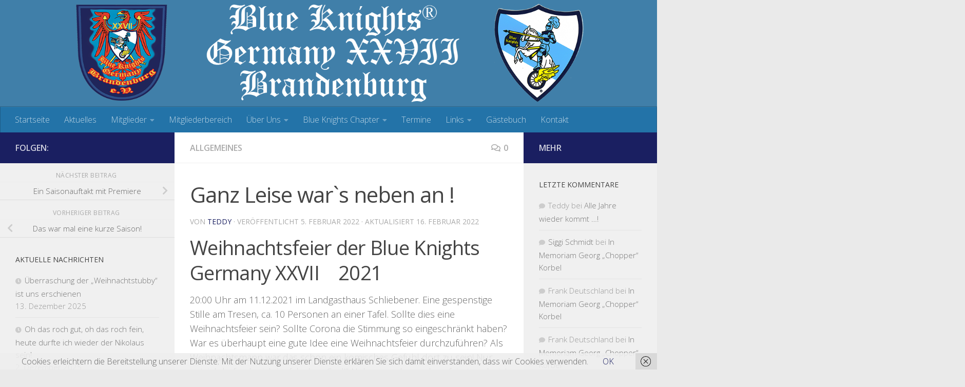

--- FILE ---
content_type: text/html; charset=UTF-8
request_url: https://bk-germany-xxvii.de/2022/02/05/ganz-leise-wars-neben-an/
body_size: 23278
content:
<!DOCTYPE html>
<html class="no-js" lang="de">
<head>
  <meta charset="UTF-8">
  <meta name="viewport" content="width=device-width, initial-scale=1.0">
  <link rel="profile" href="https://gmpg.org/xfn/11" />
  <link rel="pingback" href="https://bk-germany-xxvii.de/xmlrpc.php">

  <title>Ganz Leise war`s neben an ! &#8211; Blue Knights Germany XXVII Brandenburg e.V.</title>
<meta name='robots' content='max-image-preview:large' />
<script>document.documentElement.className = document.documentElement.className.replace("no-js","js");</script>
<link rel="alternate" type="application/rss+xml" title="Blue Knights Germany XXVII Brandenburg e.V. &raquo; Feed" href="https://bk-germany-xxvii.de/feed/" />
<link rel="alternate" type="application/rss+xml" title="Blue Knights Germany XXVII Brandenburg e.V. &raquo; Kommentar-Feed" href="https://bk-germany-xxvii.de/comments/feed/" />
<link rel="alternate" type="text/calendar" title="Blue Knights Germany XXVII Brandenburg e.V. &raquo; iCal Feed" href="https://bk-germany-xxvii.de/termine/?ical=1" />
<link id="hu-user-gfont" href="//fonts.googleapis.com/css?family=Open+Sans:400,400italic,300italic,300,600&subset=latin,latin-ext" rel="stylesheet" type="text/css"><link rel="alternate" type="application/rss+xml" title="Blue Knights Germany XXVII Brandenburg e.V. &raquo; Kommentar-Feed zu Ganz Leise war`s neben an !" href="https://bk-germany-xxvii.de/2022/02/05/ganz-leise-wars-neben-an/feed/" />
<link rel="alternate" title="oEmbed (JSON)" type="application/json+oembed" href="https://bk-germany-xxvii.de/wp-json/oembed/1.0/embed?url=https%3A%2F%2Fbk-germany-xxvii.de%2F2022%2F02%2F05%2Fganz-leise-wars-neben-an%2F" />
<link rel="alternate" title="oEmbed (XML)" type="text/xml+oembed" href="https://bk-germany-xxvii.de/wp-json/oembed/1.0/embed?url=https%3A%2F%2Fbk-germany-xxvii.de%2F2022%2F02%2F05%2Fganz-leise-wars-neben-an%2F&#038;format=xml" />
<style id='wp-img-auto-sizes-contain-inline-css'>
img:is([sizes=auto i],[sizes^="auto," i]){contain-intrinsic-size:3000px 1500px}
/*# sourceURL=wp-img-auto-sizes-contain-inline-css */
</style>
<style id='wp-emoji-styles-inline-css'>

	img.wp-smiley, img.emoji {
		display: inline !important;
		border: none !important;
		box-shadow: none !important;
		height: 1em !important;
		width: 1em !important;
		margin: 0 0.07em !important;
		vertical-align: -0.1em !important;
		background: none !important;
		padding: 0 !important;
	}
/*# sourceURL=wp-emoji-styles-inline-css */
</style>
<link rel='stylesheet' id='wp-block-library-css' href='https://bk-germany-xxvii.de/wp-includes/css/dist/block-library/style.min.css?ver=6.9' media='all' />
<style id='wp-block-calendar-inline-css'>
.wp-block-calendar{text-align:center}.wp-block-calendar td,.wp-block-calendar th{border:1px solid;padding:.25em}.wp-block-calendar th{font-weight:400}.wp-block-calendar caption{background-color:inherit}.wp-block-calendar table{border-collapse:collapse;width:100%}.wp-block-calendar table.has-background th{background-color:inherit}.wp-block-calendar table.has-text-color th{color:inherit}.wp-block-calendar :where(table:not(.has-text-color)){color:#40464d}.wp-block-calendar :where(table:not(.has-text-color)) td,.wp-block-calendar :where(table:not(.has-text-color)) th{border-color:#ddd}:where(.wp-block-calendar table:not(.has-background) th){background:#ddd}
/*# sourceURL=https://bk-germany-xxvii.de/wp-includes/blocks/calendar/style.min.css */
</style>
<style id='global-styles-inline-css'>
:root{--wp--preset--aspect-ratio--square: 1;--wp--preset--aspect-ratio--4-3: 4/3;--wp--preset--aspect-ratio--3-4: 3/4;--wp--preset--aspect-ratio--3-2: 3/2;--wp--preset--aspect-ratio--2-3: 2/3;--wp--preset--aspect-ratio--16-9: 16/9;--wp--preset--aspect-ratio--9-16: 9/16;--wp--preset--color--black: #000000;--wp--preset--color--cyan-bluish-gray: #abb8c3;--wp--preset--color--white: #ffffff;--wp--preset--color--pale-pink: #f78da7;--wp--preset--color--vivid-red: #cf2e2e;--wp--preset--color--luminous-vivid-orange: #ff6900;--wp--preset--color--luminous-vivid-amber: #fcb900;--wp--preset--color--light-green-cyan: #7bdcb5;--wp--preset--color--vivid-green-cyan: #00d084;--wp--preset--color--pale-cyan-blue: #8ed1fc;--wp--preset--color--vivid-cyan-blue: #0693e3;--wp--preset--color--vivid-purple: #9b51e0;--wp--preset--gradient--vivid-cyan-blue-to-vivid-purple: linear-gradient(135deg,rgb(6,147,227) 0%,rgb(155,81,224) 100%);--wp--preset--gradient--light-green-cyan-to-vivid-green-cyan: linear-gradient(135deg,rgb(122,220,180) 0%,rgb(0,208,130) 100%);--wp--preset--gradient--luminous-vivid-amber-to-luminous-vivid-orange: linear-gradient(135deg,rgb(252,185,0) 0%,rgb(255,105,0) 100%);--wp--preset--gradient--luminous-vivid-orange-to-vivid-red: linear-gradient(135deg,rgb(255,105,0) 0%,rgb(207,46,46) 100%);--wp--preset--gradient--very-light-gray-to-cyan-bluish-gray: linear-gradient(135deg,rgb(238,238,238) 0%,rgb(169,184,195) 100%);--wp--preset--gradient--cool-to-warm-spectrum: linear-gradient(135deg,rgb(74,234,220) 0%,rgb(151,120,209) 20%,rgb(207,42,186) 40%,rgb(238,44,130) 60%,rgb(251,105,98) 80%,rgb(254,248,76) 100%);--wp--preset--gradient--blush-light-purple: linear-gradient(135deg,rgb(255,206,236) 0%,rgb(152,150,240) 100%);--wp--preset--gradient--blush-bordeaux: linear-gradient(135deg,rgb(254,205,165) 0%,rgb(254,45,45) 50%,rgb(107,0,62) 100%);--wp--preset--gradient--luminous-dusk: linear-gradient(135deg,rgb(255,203,112) 0%,rgb(199,81,192) 50%,rgb(65,88,208) 100%);--wp--preset--gradient--pale-ocean: linear-gradient(135deg,rgb(255,245,203) 0%,rgb(182,227,212) 50%,rgb(51,167,181) 100%);--wp--preset--gradient--electric-grass: linear-gradient(135deg,rgb(202,248,128) 0%,rgb(113,206,126) 100%);--wp--preset--gradient--midnight: linear-gradient(135deg,rgb(2,3,129) 0%,rgb(40,116,252) 100%);--wp--preset--font-size--small: 13px;--wp--preset--font-size--medium: 20px;--wp--preset--font-size--large: 36px;--wp--preset--font-size--x-large: 42px;--wp--preset--spacing--20: 0.44rem;--wp--preset--spacing--30: 0.67rem;--wp--preset--spacing--40: 1rem;--wp--preset--spacing--50: 1.5rem;--wp--preset--spacing--60: 2.25rem;--wp--preset--spacing--70: 3.38rem;--wp--preset--spacing--80: 5.06rem;--wp--preset--shadow--natural: 6px 6px 9px rgba(0, 0, 0, 0.2);--wp--preset--shadow--deep: 12px 12px 50px rgba(0, 0, 0, 0.4);--wp--preset--shadow--sharp: 6px 6px 0px rgba(0, 0, 0, 0.2);--wp--preset--shadow--outlined: 6px 6px 0px -3px rgb(255, 255, 255), 6px 6px rgb(0, 0, 0);--wp--preset--shadow--crisp: 6px 6px 0px rgb(0, 0, 0);}:where(.is-layout-flex){gap: 0.5em;}:where(.is-layout-grid){gap: 0.5em;}body .is-layout-flex{display: flex;}.is-layout-flex{flex-wrap: wrap;align-items: center;}.is-layout-flex > :is(*, div){margin: 0;}body .is-layout-grid{display: grid;}.is-layout-grid > :is(*, div){margin: 0;}:where(.wp-block-columns.is-layout-flex){gap: 2em;}:where(.wp-block-columns.is-layout-grid){gap: 2em;}:where(.wp-block-post-template.is-layout-flex){gap: 1.25em;}:where(.wp-block-post-template.is-layout-grid){gap: 1.25em;}.has-black-color{color: var(--wp--preset--color--black) !important;}.has-cyan-bluish-gray-color{color: var(--wp--preset--color--cyan-bluish-gray) !important;}.has-white-color{color: var(--wp--preset--color--white) !important;}.has-pale-pink-color{color: var(--wp--preset--color--pale-pink) !important;}.has-vivid-red-color{color: var(--wp--preset--color--vivid-red) !important;}.has-luminous-vivid-orange-color{color: var(--wp--preset--color--luminous-vivid-orange) !important;}.has-luminous-vivid-amber-color{color: var(--wp--preset--color--luminous-vivid-amber) !important;}.has-light-green-cyan-color{color: var(--wp--preset--color--light-green-cyan) !important;}.has-vivid-green-cyan-color{color: var(--wp--preset--color--vivid-green-cyan) !important;}.has-pale-cyan-blue-color{color: var(--wp--preset--color--pale-cyan-blue) !important;}.has-vivid-cyan-blue-color{color: var(--wp--preset--color--vivid-cyan-blue) !important;}.has-vivid-purple-color{color: var(--wp--preset--color--vivid-purple) !important;}.has-black-background-color{background-color: var(--wp--preset--color--black) !important;}.has-cyan-bluish-gray-background-color{background-color: var(--wp--preset--color--cyan-bluish-gray) !important;}.has-white-background-color{background-color: var(--wp--preset--color--white) !important;}.has-pale-pink-background-color{background-color: var(--wp--preset--color--pale-pink) !important;}.has-vivid-red-background-color{background-color: var(--wp--preset--color--vivid-red) !important;}.has-luminous-vivid-orange-background-color{background-color: var(--wp--preset--color--luminous-vivid-orange) !important;}.has-luminous-vivid-amber-background-color{background-color: var(--wp--preset--color--luminous-vivid-amber) !important;}.has-light-green-cyan-background-color{background-color: var(--wp--preset--color--light-green-cyan) !important;}.has-vivid-green-cyan-background-color{background-color: var(--wp--preset--color--vivid-green-cyan) !important;}.has-pale-cyan-blue-background-color{background-color: var(--wp--preset--color--pale-cyan-blue) !important;}.has-vivid-cyan-blue-background-color{background-color: var(--wp--preset--color--vivid-cyan-blue) !important;}.has-vivid-purple-background-color{background-color: var(--wp--preset--color--vivid-purple) !important;}.has-black-border-color{border-color: var(--wp--preset--color--black) !important;}.has-cyan-bluish-gray-border-color{border-color: var(--wp--preset--color--cyan-bluish-gray) !important;}.has-white-border-color{border-color: var(--wp--preset--color--white) !important;}.has-pale-pink-border-color{border-color: var(--wp--preset--color--pale-pink) !important;}.has-vivid-red-border-color{border-color: var(--wp--preset--color--vivid-red) !important;}.has-luminous-vivid-orange-border-color{border-color: var(--wp--preset--color--luminous-vivid-orange) !important;}.has-luminous-vivid-amber-border-color{border-color: var(--wp--preset--color--luminous-vivid-amber) !important;}.has-light-green-cyan-border-color{border-color: var(--wp--preset--color--light-green-cyan) !important;}.has-vivid-green-cyan-border-color{border-color: var(--wp--preset--color--vivid-green-cyan) !important;}.has-pale-cyan-blue-border-color{border-color: var(--wp--preset--color--pale-cyan-blue) !important;}.has-vivid-cyan-blue-border-color{border-color: var(--wp--preset--color--vivid-cyan-blue) !important;}.has-vivid-purple-border-color{border-color: var(--wp--preset--color--vivid-purple) !important;}.has-vivid-cyan-blue-to-vivid-purple-gradient-background{background: var(--wp--preset--gradient--vivid-cyan-blue-to-vivid-purple) !important;}.has-light-green-cyan-to-vivid-green-cyan-gradient-background{background: var(--wp--preset--gradient--light-green-cyan-to-vivid-green-cyan) !important;}.has-luminous-vivid-amber-to-luminous-vivid-orange-gradient-background{background: var(--wp--preset--gradient--luminous-vivid-amber-to-luminous-vivid-orange) !important;}.has-luminous-vivid-orange-to-vivid-red-gradient-background{background: var(--wp--preset--gradient--luminous-vivid-orange-to-vivid-red) !important;}.has-very-light-gray-to-cyan-bluish-gray-gradient-background{background: var(--wp--preset--gradient--very-light-gray-to-cyan-bluish-gray) !important;}.has-cool-to-warm-spectrum-gradient-background{background: var(--wp--preset--gradient--cool-to-warm-spectrum) !important;}.has-blush-light-purple-gradient-background{background: var(--wp--preset--gradient--blush-light-purple) !important;}.has-blush-bordeaux-gradient-background{background: var(--wp--preset--gradient--blush-bordeaux) !important;}.has-luminous-dusk-gradient-background{background: var(--wp--preset--gradient--luminous-dusk) !important;}.has-pale-ocean-gradient-background{background: var(--wp--preset--gradient--pale-ocean) !important;}.has-electric-grass-gradient-background{background: var(--wp--preset--gradient--electric-grass) !important;}.has-midnight-gradient-background{background: var(--wp--preset--gradient--midnight) !important;}.has-small-font-size{font-size: var(--wp--preset--font-size--small) !important;}.has-medium-font-size{font-size: var(--wp--preset--font-size--medium) !important;}.has-large-font-size{font-size: var(--wp--preset--font-size--large) !important;}.has-x-large-font-size{font-size: var(--wp--preset--font-size--x-large) !important;}
/*# sourceURL=global-styles-inline-css */
</style>

<style id='classic-theme-styles-inline-css'>
/*! This file is auto-generated */
.wp-block-button__link{color:#fff;background-color:#32373c;border-radius:9999px;box-shadow:none;text-decoration:none;padding:calc(.667em + 2px) calc(1.333em + 2px);font-size:1.125em}.wp-block-file__button{background:#32373c;color:#fff;text-decoration:none}
/*# sourceURL=/wp-includes/css/classic-themes.min.css */
</style>
<link rel='stylesheet' id='ngg_trigger_buttons-css' href='https://bk-germany-xxvii.de/wp-content/plugins/nextgen-gallery/static/GalleryDisplay/trigger_buttons.css?ver=4.0.4' media='all' />
<link rel='stylesheet' id='fancybox-0-css' href='https://bk-germany-xxvii.de/wp-content/plugins/nextgen-gallery/static/Lightbox/fancybox/jquery.fancybox-1.3.4.css?ver=4.0.4' media='all' />
<link rel='stylesheet' id='fontawesome_v4_shim_style-css' href='https://bk-germany-xxvii.de/wp-content/plugins/nextgen-gallery/static/FontAwesome/css/v4-shims.min.css?ver=6.9' media='all' />
<link rel='stylesheet' id='fontawesome-css' href='https://bk-germany-xxvii.de/wp-content/plugins/nextgen-gallery/static/FontAwesome/css/all.min.css?ver=6.9' media='all' />
<link rel='stylesheet' id='ngg_basic_slideshow_style-css' href='https://bk-germany-xxvii.de/wp-content/plugins/nextgen-gallery/static/Slideshow/ngg_basic_slideshow.css?ver=4.0.4' media='all' />
<link rel='stylesheet' id='ngg_slick_slideshow_style-css' href='https://bk-germany-xxvii.de/wp-content/plugins/nextgen-gallery/static/Slideshow/slick/slick.css?ver=4.0.4' media='all' />
<link rel='stylesheet' id='ngg_slick_slideshow_theme-css' href='https://bk-germany-xxvii.de/wp-content/plugins/nextgen-gallery/static/Slideshow/slick/slick-theme.css?ver=4.0.4' media='all' />
<link rel='stylesheet' id='hueman-main-style-css' href='https://bk-germany-xxvii.de/wp-content/themes/hueman/assets/front/css/main.min.css?ver=3.7.27' media='all' />
<style id='hueman-main-style-inline-css'>
body { font-family:'Open Sans', Arial, sans-serif;font-size:1.00rem }@media only screen and (min-width: 720px) {
        .nav > li { font-size:1.00rem; }
      }::selection { background-color: #1a1f61; }
::-moz-selection { background-color: #1a1f61; }a,a>span.hu-external::after,.themeform label .required,#flexslider-featured .flex-direction-nav .flex-next:hover,#flexslider-featured .flex-direction-nav .flex-prev:hover,.post-hover:hover .post-title a,.post-title a:hover,.sidebar.s1 .post-nav li a:hover i,.content .post-nav li a:hover i,.post-related a:hover,.sidebar.s1 .widget_rss ul li a,#footer .widget_rss ul li a,.sidebar.s1 .widget_calendar a,#footer .widget_calendar a,.sidebar.s1 .alx-tab .tab-item-category a,.sidebar.s1 .alx-posts .post-item-category a,.sidebar.s1 .alx-tab li:hover .tab-item-title a,.sidebar.s1 .alx-tab li:hover .tab-item-comment a,.sidebar.s1 .alx-posts li:hover .post-item-title a,#footer .alx-tab .tab-item-category a,#footer .alx-posts .post-item-category a,#footer .alx-tab li:hover .tab-item-title a,#footer .alx-tab li:hover .tab-item-comment a,#footer .alx-posts li:hover .post-item-title a,.comment-tabs li.active a,.comment-awaiting-moderation,.child-menu a:hover,.child-menu .current_page_item > a,.wp-pagenavi a{ color: #1a1f61; }input[type="submit"],.themeform button[type="submit"],.sidebar.s1 .sidebar-top,.sidebar.s1 .sidebar-toggle,#flexslider-featured .flex-control-nav li a.flex-active,.post-tags a:hover,.sidebar.s1 .widget_calendar caption,#footer .widget_calendar caption,.author-bio .bio-avatar:after,.commentlist li.bypostauthor > .comment-body:after,.commentlist li.comment-author-admin > .comment-body:after{ background-color: #1a1f61; }.post-format .format-container { border-color: #1a1f61; }.sidebar.s1 .alx-tabs-nav li.active a,#footer .alx-tabs-nav li.active a,.comment-tabs li.active a,.wp-pagenavi a:hover,.wp-pagenavi a:active,.wp-pagenavi span.current{ border-bottom-color: #1a1f61!important; }.sidebar.s2 .post-nav li a:hover i,
.sidebar.s2 .widget_rss ul li a,
.sidebar.s2 .widget_calendar a,
.sidebar.s2 .alx-tab .tab-item-category a,
.sidebar.s2 .alx-posts .post-item-category a,
.sidebar.s2 .alx-tab li:hover .tab-item-title a,
.sidebar.s2 .alx-tab li:hover .tab-item-comment a,
.sidebar.s2 .alx-posts li:hover .post-item-title a { color: #1a1f61; }
.sidebar.s2 .sidebar-top,.sidebar.s2 .sidebar-toggle,.post-comments,.jp-play-bar,.jp-volume-bar-value,.sidebar.s2 .widget_calendar caption{ background-color: #1a1f61; }.sidebar.s2 .alx-tabs-nav li.active a { border-bottom-color: #1a1f61; }
.post-comments::before { border-right-color: #1a1f61; }
      .search-expand,
              #nav-topbar.nav-container { background-color: #1a1f61}@media only screen and (min-width: 720px) {
                #nav-topbar .nav ul { background-color: #1a1f61; }
              }.is-scrolled #header .nav-container.desktop-sticky,
              .is-scrolled #header .search-expand { background-color: #1a1f61; background-color: rgba(26,31,97,0.90) }.is-scrolled .topbar-transparent #nav-topbar.desktop-sticky .nav ul { background-color: #1a1f61; background-color: rgba(26,31,97,0.95) }#header { background-color: #407fa9; }
@media only screen and (min-width: 720px) {
  #nav-header .nav ul { background-color: #407fa9; }
}
        #header #nav-mobile { background-color: #407fa9; }.is-scrolled #header #nav-mobile { background-color: #407fa9; background-color: rgba(64,127,169,0.90) }#nav-header.nav-container, #main-header-search .search-expand { background-color: #2373a8; }
@media only screen and (min-width: 720px) {
  #nav-header .nav ul { background-color: #2373a8; }
}
        #footer-bottom { background-color: #407fa9; }.site-title a img { max-height: 100px; }body { background-color: #eaeaea; }
/*# sourceURL=hueman-main-style-inline-css */
</style>
<link rel='stylesheet' id='hueman-font-awesome-css' href='https://bk-germany-xxvii.de/wp-content/themes/hueman/assets/front/css/font-awesome.min.css?ver=3.7.27' media='all' />
<link rel='stylesheet' id='tablepress-default-css' href='https://bk-germany-xxvii.de/wp-content/plugins/tablepress/css/build/default.css?ver=3.2.6' media='all' />
<script src="https://bk-germany-xxvii.de/wp-includes/js/jquery/jquery.min.js?ver=3.7.1" id="jquery-core-js"></script>
<script src="https://bk-germany-xxvii.de/wp-includes/js/jquery/jquery-migrate.min.js?ver=3.4.1" id="jquery-migrate-js"></script>
<script id="photocrati_ajax-js-extra">
var photocrati_ajax = {"url":"https://bk-germany-xxvii.de/index.php?photocrati_ajax=1","rest_url":"https://bk-germany-xxvii.de/wp-json/","wp_home_url":"https://bk-germany-xxvii.de","wp_site_url":"https://bk-germany-xxvii.de","wp_root_url":"https://bk-germany-xxvii.de","wp_plugins_url":"https://bk-germany-xxvii.de/wp-content/plugins","wp_content_url":"https://bk-germany-xxvii.de/wp-content","wp_includes_url":"https://bk-germany-xxvii.de/wp-includes/","ngg_param_slug":"nggallery","rest_nonce":"1dacd993be"};
//# sourceURL=photocrati_ajax-js-extra
</script>
<script src="https://bk-germany-xxvii.de/wp-content/plugins/nextgen-gallery/static/Legacy/ajax.min.js?ver=4.0.4" id="photocrati_ajax-js"></script>
<script src="https://bk-germany-xxvii.de/wp-content/plugins/nextgen-gallery/static/FontAwesome/js/v4-shims.min.js?ver=5.3.1" id="fontawesome_v4_shim-js"></script>
<script defer crossorigin="anonymous" data-auto-replace-svg="false" data-keep-original-source="false" data-search-pseudo-elements src="https://bk-germany-xxvii.de/wp-content/plugins/nextgen-gallery/static/FontAwesome/js/all.min.js?ver=5.3.1" id="fontawesome-js"></script>
<script src="https://bk-germany-xxvii.de/wp-content/plugins/nextgen-gallery/static/Slideshow/slick/slick-1.8.0-modded.js?ver=4.0.4" id="ngg_slick-js"></script>
<link rel="https://api.w.org/" href="https://bk-germany-xxvii.de/wp-json/" /><link rel="alternate" title="JSON" type="application/json" href="https://bk-germany-xxvii.de/wp-json/wp/v2/posts/7543" /><link rel="EditURI" type="application/rsd+xml" title="RSD" href="https://bk-germany-xxvii.de/xmlrpc.php?rsd" />
<meta name="generator" content="WordPress 6.9" />
<link rel="canonical" href="https://bk-germany-xxvii.de/2022/02/05/ganz-leise-wars-neben-an/" />
<link rel='shortlink' href='https://bk-germany-xxvii.de/?p=7543' />
<meta name="tec-api-version" content="v1"><meta name="tec-api-origin" content="https://bk-germany-xxvii.de"><link rel="alternate" href="https://bk-germany-xxvii.de/wp-json/tribe/events/v1/" />    <link rel="preload" as="font" type="font/woff2" href="https://bk-germany-xxvii.de/wp-content/themes/hueman/assets/front/webfonts/fa-brands-400.woff2?v=5.15.2" crossorigin="anonymous"/>
    <link rel="preload" as="font" type="font/woff2" href="https://bk-germany-xxvii.de/wp-content/themes/hueman/assets/front/webfonts/fa-regular-400.woff2?v=5.15.2" crossorigin="anonymous"/>
    <link rel="preload" as="font" type="font/woff2" href="https://bk-germany-xxvii.de/wp-content/themes/hueman/assets/front/webfonts/fa-solid-900.woff2?v=5.15.2" crossorigin="anonymous"/>
  <!--[if lt IE 9]>
<script src="https://bk-germany-xxvii.de/wp-content/themes/hueman/assets/front/js/ie/html5shiv-printshiv.min.js"></script>
<script src="https://bk-germany-xxvii.de/wp-content/themes/hueman/assets/front/js/ie/selectivizr.js"></script>
<![endif]-->
<style>.recentcomments a{display:inline !important;padding:0 !important;margin:0 !important;}</style><link rel="icon" href="https://bk-germany-xxvii.de/wp-content/uploads/2015/12/cropped-BK-27-Wappen-150x150.png" sizes="32x32" />
<link rel="icon" href="https://bk-germany-xxvii.de/wp-content/uploads/2015/12/cropped-BK-27-Wappen-300x300.png" sizes="192x192" />
<link rel="apple-touch-icon" href="https://bk-germany-xxvii.de/wp-content/uploads/2015/12/cropped-BK-27-Wappen-300x300.png" />
<meta name="msapplication-TileImage" content="https://bk-germany-xxvii.de/wp-content/uploads/2015/12/cropped-BK-27-Wappen-300x300.png" />
</head>

<body class="wp-singular post-template-default single single-post postid-7543 single-format-standard wp-custom-logo wp-embed-responsive wp-theme-hueman tribe-no-js col-3cm boxed header-mobile-sticky hu-header-img-full-width hueman-3-7-27 chrome">
<div id="wrapper">
  <a class="screen-reader-text skip-link" href="#content">Zum Inhalt springen</a>
  
  <header id="header" class="main-menu-mobile-on one-mobile-menu main_menu header-ads-desktop  topbar-transparent has-header-img">
        <nav class="nav-container group mobile-menu mobile-sticky " id="nav-mobile" data-menu-id="header-1">
  <div class="mobile-title-logo-in-header"></div>
        
                    <div class="nav-toggle"><i class="fas fa-bars"></i></div>
            
      <div class="nav-text"></div>
      <div class="nav-wrap container">
                <ul id="menu-seiten-start" class="nav container-inner group"><li id="menu-item-34" class="menu-item menu-item-type-custom menu-item-object-custom menu-item-home menu-item-34"><a href="http://bk-germany-xxvii.de">Startseite</a></li>
<li id="menu-item-35" class="menu-item menu-item-type-post_type menu-item-object-page current_page_parent menu-item-35"><a href="https://bk-germany-xxvii.de/aktivitaeten/">Aktuelles</a></li>
<li id="menu-item-3718" class="menu-item menu-item-type-post_type menu-item-object-page menu-item-has-children menu-item-3718"><a href="https://bk-germany-xxvii.de/mitglieder/">Mitglieder</a>
<ul class="sub-menu">
	<li id="menu-item-3729" class="menu-item menu-item-type-post_type menu-item-object-page menu-item-3729"><a href="https://bk-germany-xxvii.de/mitglieder/">Mitglieder</a></li>
	<li id="menu-item-3728" class="menu-item menu-item-type-post_type menu-item-object-page menu-item-3728"><a href="https://bk-germany-xxvii.de/mitglieder-2/">Heaven I</a></li>
</ul>
</li>
<li id="menu-item-487" class="menu-item menu-item-type-custom menu-item-object-custom menu-item-487"><a href="https://mitglied.bk-germany-xxvii.de/">Mitgliederbereich</a></li>
<li id="menu-item-43" class="menu-item menu-item-type-post_type menu-item-object-page menu-item-has-children menu-item-43"><a href="https://bk-germany-xxvii.de/geschichte/">Über Uns</a>
<ul class="sub-menu">
	<li id="menu-item-1163" class="menu-item menu-item-type-post_type menu-item-object-page menu-item-1163"><a href="https://bk-germany-xxvii.de/geschichte/">Geschichte</a></li>
	<li id="menu-item-348" class="menu-item menu-item-type-post_type menu-item-object-page menu-item-348"><a href="https://bk-germany-xxvii.de/geschichte/gruendung/">Gründung</a></li>
</ul>
</li>
<li id="menu-item-419" class="menu-item menu-item-type-custom menu-item-object-custom menu-item-has-children menu-item-419"><a href="https://www.blueknights.de/wcf/index.php?chapter/">Blue Knights Chapter</a>
<ul class="sub-menu">
	<li id="menu-item-421" class="menu-item menu-item-type-custom menu-item-object-custom menu-item-421"><a href="http://www.blueknights.org/">Blue Knights international</a></li>
	<li id="menu-item-422" class="menu-item menu-item-type-custom menu-item-object-custom menu-item-422"><a href="http://www.blueknights.de/">Blue Knights Germany</a></li>
	<li id="menu-item-420" class="menu-item menu-item-type-custom menu-item-object-custom menu-item-420"><a href="http://www.blue-knights.eu/">Blue Knights Europe</a></li>
</ul>
</li>
<li id="menu-item-1914" class="menu-item menu-item-type-custom menu-item-object-custom menu-item-1914"><a href="http://bk-germany-xxvii.de/termine/">Termine</a></li>
<li id="menu-item-427" class="menu-item menu-item-type-custom menu-item-object-custom menu-item-home menu-item-has-children menu-item-427"><a href="http://bk-germany-xxvii.de/">Links</a>
<ul class="sub-menu">
	<li id="menu-item-428" class="menu-item menu-item-type-custom menu-item-object-custom menu-item-home menu-item-has-children menu-item-428"><a href="http://bk-germany-xxvii.de/">Organisationen</a>
	<ul class="sub-menu">
		<li id="menu-item-433" class="menu-item menu-item-type-custom menu-item-object-custom menu-item-433"><a href="http://www.fahrsicherheit-bbr.de/">ADAC Fahrsicherheitszentrum</a></li>
		<li id="menu-item-434" class="menu-item menu-item-type-custom menu-item-object-custom menu-item-434"><a href="http://ifz.de/">Institut für Zweiradsicherheit</a></li>
		<li id="menu-item-431" class="menu-item menu-item-type-custom menu-item-object-custom menu-item-431"><a href="http://www.bacaa.eu/">B.A.C.A.A. e.V.</a></li>
		<li id="menu-item-432" class="menu-item menu-item-type-custom menu-item-object-custom menu-item-432"><a href="http://www.mehrsi.org/">MEHRSi</a></li>
	</ul>
</li>
	<li id="menu-item-429" class="menu-item menu-item-type-custom menu-item-object-custom menu-item-home menu-item-has-children menu-item-429"><a href="http://bk-germany-xxvii.de/">Empfehlungen</a>
	<ul class="sub-menu">
		<li id="menu-item-940" class="menu-item menu-item-type-custom menu-item-object-custom menu-item-940"><a href="http://www.pension-annett.de/">Pension Annett &#8211; Urlaub in der sächsischen Schweiz</a></li>
		<li id="menu-item-1162" class="menu-item menu-item-type-custom menu-item-object-custom menu-item-1162"><a href="http://www.pension-stechlinsee.de/">Pension Stechlinsee</a></li>
		<li id="menu-item-435" class="menu-item menu-item-type-custom menu-item-object-custom menu-item-435"><a href="http://www.gasthof-schliebener.de/">Gasthof &#038; Pension Schliebener Nonnendorf</a></li>
		<li id="menu-item-436" class="menu-item menu-item-type-custom menu-item-object-custom menu-item-436"><a href="http://www.biobauernhof-schernthaner.at/">Biobauernhof Schernthaner Hippingen (AT)</a></li>
	</ul>
</li>
</ul>
</li>
<li id="menu-item-491" class="menu-item menu-item-type-post_type menu-item-object-page menu-item-491"><a href="https://bk-germany-xxvii.de/gaestebuch/">Gästebuch</a></li>
<li id="menu-item-9257" class="menu-item menu-item-type-custom menu-item-object-custom menu-item-9257"><a href="mailto:vorstand@bk-germany-27.de">Kontakt</a></li>
</ul>      </div>
</nav><!--/#nav-topbar-->  
  
  <div class="container group">
        <div class="container-inner">

                <div id="header-image-wrap">
              <div class="group hu-pad central-header-zone">
                                        <div class="logo-tagline-group">
                                                                          </div>
                                                  </div>

              <a href="https://bk-germany-xxvii.de/" rel="home"><img src="https://bk-germany-xxvii.de/wp-content/uploads/2017/08/Header-Banner-BK-27.png" width="1024" height="208" alt="" class="new-site-image" srcset="https://bk-germany-xxvii.de/wp-content/uploads/2017/08/Header-Banner-BK-27.png 1024w, https://bk-germany-xxvii.de/wp-content/uploads/2017/08/Header-Banner-BK-27-300x61.png 300w, https://bk-germany-xxvii.de/wp-content/uploads/2017/08/Header-Banner-BK-27-768x156.png 768w" sizes="(max-width: 1024px) 100vw, 1024px" decoding="async" fetchpriority="high" /></a>          </div>
      
                <nav class="nav-container group desktop-menu " id="nav-header" data-menu-id="header-2">
    <div class="nav-text"><!-- put your mobile menu text here --></div>

  <div class="nav-wrap container">
        <ul id="menu-seiten-start-1" class="nav container-inner group"><li class="menu-item menu-item-type-custom menu-item-object-custom menu-item-home menu-item-34"><a href="http://bk-germany-xxvii.de">Startseite</a></li>
<li class="menu-item menu-item-type-post_type menu-item-object-page current_page_parent menu-item-35"><a href="https://bk-germany-xxvii.de/aktivitaeten/">Aktuelles</a></li>
<li class="menu-item menu-item-type-post_type menu-item-object-page menu-item-has-children menu-item-3718"><a href="https://bk-germany-xxvii.de/mitglieder/">Mitglieder</a>
<ul class="sub-menu">
	<li class="menu-item menu-item-type-post_type menu-item-object-page menu-item-3729"><a href="https://bk-germany-xxvii.de/mitglieder/">Mitglieder</a></li>
	<li class="menu-item menu-item-type-post_type menu-item-object-page menu-item-3728"><a href="https://bk-germany-xxvii.de/mitglieder-2/">Heaven I</a></li>
</ul>
</li>
<li class="menu-item menu-item-type-custom menu-item-object-custom menu-item-487"><a href="https://mitglied.bk-germany-xxvii.de/">Mitgliederbereich</a></li>
<li class="menu-item menu-item-type-post_type menu-item-object-page menu-item-has-children menu-item-43"><a href="https://bk-germany-xxvii.de/geschichte/">Über Uns</a>
<ul class="sub-menu">
	<li class="menu-item menu-item-type-post_type menu-item-object-page menu-item-1163"><a href="https://bk-germany-xxvii.de/geschichte/">Geschichte</a></li>
	<li class="menu-item menu-item-type-post_type menu-item-object-page menu-item-348"><a href="https://bk-germany-xxvii.de/geschichte/gruendung/">Gründung</a></li>
</ul>
</li>
<li class="menu-item menu-item-type-custom menu-item-object-custom menu-item-has-children menu-item-419"><a href="https://www.blueknights.de/wcf/index.php?chapter/">Blue Knights Chapter</a>
<ul class="sub-menu">
	<li class="menu-item menu-item-type-custom menu-item-object-custom menu-item-421"><a href="http://www.blueknights.org/">Blue Knights international</a></li>
	<li class="menu-item menu-item-type-custom menu-item-object-custom menu-item-422"><a href="http://www.blueknights.de/">Blue Knights Germany</a></li>
	<li class="menu-item menu-item-type-custom menu-item-object-custom menu-item-420"><a href="http://www.blue-knights.eu/">Blue Knights Europe</a></li>
</ul>
</li>
<li class="menu-item menu-item-type-custom menu-item-object-custom menu-item-1914"><a href="http://bk-germany-xxvii.de/termine/">Termine</a></li>
<li class="menu-item menu-item-type-custom menu-item-object-custom menu-item-home menu-item-has-children menu-item-427"><a href="http://bk-germany-xxvii.de/">Links</a>
<ul class="sub-menu">
	<li class="menu-item menu-item-type-custom menu-item-object-custom menu-item-home menu-item-has-children menu-item-428"><a href="http://bk-germany-xxvii.de/">Organisationen</a>
	<ul class="sub-menu">
		<li class="menu-item menu-item-type-custom menu-item-object-custom menu-item-433"><a href="http://www.fahrsicherheit-bbr.de/">ADAC Fahrsicherheitszentrum</a></li>
		<li class="menu-item menu-item-type-custom menu-item-object-custom menu-item-434"><a href="http://ifz.de/">Institut für Zweiradsicherheit</a></li>
		<li class="menu-item menu-item-type-custom menu-item-object-custom menu-item-431"><a href="http://www.bacaa.eu/">B.A.C.A.A. e.V.</a></li>
		<li class="menu-item menu-item-type-custom menu-item-object-custom menu-item-432"><a href="http://www.mehrsi.org/">MEHRSi</a></li>
	</ul>
</li>
	<li class="menu-item menu-item-type-custom menu-item-object-custom menu-item-home menu-item-has-children menu-item-429"><a href="http://bk-germany-xxvii.de/">Empfehlungen</a>
	<ul class="sub-menu">
		<li class="menu-item menu-item-type-custom menu-item-object-custom menu-item-940"><a href="http://www.pension-annett.de/">Pension Annett &#8211; Urlaub in der sächsischen Schweiz</a></li>
		<li class="menu-item menu-item-type-custom menu-item-object-custom menu-item-1162"><a href="http://www.pension-stechlinsee.de/">Pension Stechlinsee</a></li>
		<li class="menu-item menu-item-type-custom menu-item-object-custom menu-item-435"><a href="http://www.gasthof-schliebener.de/">Gasthof &#038; Pension Schliebener Nonnendorf</a></li>
		<li class="menu-item menu-item-type-custom menu-item-object-custom menu-item-436"><a href="http://www.biobauernhof-schernthaner.at/">Biobauernhof Schernthaner Hippingen (AT)</a></li>
	</ul>
</li>
</ul>
</li>
<li class="menu-item menu-item-type-post_type menu-item-object-page menu-item-491"><a href="https://bk-germany-xxvii.de/gaestebuch/">Gästebuch</a></li>
<li class="menu-item menu-item-type-custom menu-item-object-custom menu-item-9257"><a href="mailto:vorstand@bk-germany-27.de">Kontakt</a></li>
</ul>  </div>
</nav><!--/#nav-header-->      
    </div><!--/.container-inner-->
      </div><!--/.container-->

</header><!--/#header-->
  
  <div class="container" id="page">
    <div class="container-inner">
            <div class="main">
        <div class="main-inner group">
          
              <main class="content" id="content">
              <div class="page-title hu-pad group">
          	    		<ul class="meta-single group">
    			<li class="category"><a href="https://bk-germany-xxvii.de/category/allgemeines/" rel="category tag">Allgemeines</a></li>
    			    			<li class="comments"><a href="https://bk-germany-xxvii.de/2022/02/05/ganz-leise-wars-neben-an/#respond"><i class="far fa-comments"></i>0</a></li>
    			    		</ul>
            
    </div><!--/.page-title-->
          <div class="hu-pad group">
              <article class="post-7543 post type-post status-publish format-standard has-post-thumbnail hentry category-allgemeines">
    <div class="post-inner group">

      <h1 class="post-title entry-title">Ganz Leise war`s neben an !</h1>
  <p class="post-byline">
       von     <span class="vcard author">
       <span class="fn"><a href="https://bk-germany-xxvii.de/author/teddy/" title="Beiträge von Teddy" rel="author">Teddy</a></span>
     </span>
     &middot;
                            
                                Veröffentlicht <time class="published" datetime="2022-02-05T14:23:52+01:00">5. Februar 2022</time>
                &middot; Aktualisiert <time class="updated" datetime="2022-02-16T21:00:56+01:00">16. Februar 2022</time>
                      </p>

                                
      <div class="clear"></div>

      <div class="entry themeform">
        <div class="entry-inner">
          
<h2>Weihnachtsfeier der Blue Knights Germany XXVII&nbsp; &nbsp; 2021</h2>
<p>20:00 Uhr am 11.12.2021 im Landgasthaus Schliebener. Eine gespenstige Stille am Tresen, ca. 10 Personen an einer Tafel. Sollte dies eine Weihnachtsfeier sein? Sollte Corona die Stimmung so eingeschränkt haben? War es überhaupt eine gute Idee eine Weihnachtsfeier durchzuführen? Als Weihnachtsmann war das schon ein komisches Gefühl dort zu sein! Nur gut, ich befand mich im falschen Saal!!! Neben an, da wurde gefeiert und wie! Ich wusste genau wo ich hin musste, war ja nicht zu überhören! Um die momentane Aktivität dort nicht zu stören, entschloss ich mich erstmal bei den weiteren Feten im Haus vorbeizuschauen. Hatte doch keiner mit einem Weihnachtsmann gerechnet. Das war ein Erfolg auf ganzer Linie, es gab da zwar keine Geschenke aber allerlei kleine &nbsp;&nbsp;&nbsp;&nbsp;4 cl&nbsp; Köstlichkeiten für mich! Nach gut 45 Minuten machte ich mich nun wieder auf den Weg zur&nbsp; Weihnachtsfeier der Blue Knights. Es war aufgefallen, der Dicke ist weg und kommt gar nicht wieder! Und plötzlich steht er mitten im Raum, mit großem Sack und langer Rute in der Hand und völlig außer Atem! Es war auch nur ein kurzer Aufenthalt dort. Jeder durfte sich ein Geschenk abholen und weil alle so prima mitgemacht haben gab es noch einen kurzen künstlerisch wertvollen Auftritt obendrauf!</p>
<p>Gut, ich weiß ihr habt es jetzt mitbekommen, der Weihnachtsmann war auch da!</p>
<p>Jetzt mal von Anfang an!</p>
<p>Unser fester Wille, der Landgasthof Schliebener und die Coronaregeln ließen es zu, das wir uns treffen konnten und uns ein wenig einer weihnachtlichen Stimmung hingeben durften. Voraussetzung war aber ein frischer negativer Corona-Test.</p>
<p>Auf unserer Weihnachtsfeier waren Geschenke gewünscht und diese stapelten sich dann in einer Ecke unseres kleinen Saales und niemand durfte heimlich schauen. Erst / Vorher verwöhnte uns die Familie Schliebener mit einem Weihnachtsmenü was nur zu empfehlen ist. Bei Entenbrust und Gänsekeule mit allerlei Beilagen kam wohl das eine oder andere Kilo mehr auf so manche Hüfte. Mit leiser Weihnachtsmusik im Hintergrund kam ein richtig schönes weihnachtlich familiäres Gefühl auf!</p>
<p>Bevor die Musik wechselte, das familiäre etwas weichen musste, gab`s schon mal erste Geschenke. Unser Presi hatte es sich wieder mal nicht nehmen lassen uns zu überraschen.&nbsp; Und danach wurde es Laut und Lustig. Die Tafel wurde zurechtgerückt und für genügend Beinfreiheit gesorgt! Und dann wurde es ca. 20:00 Uhr! Ihr könnt mir glauben, der Abend konnte sich noch lange Weihnachtsfeier nennen. Einige Reaktionen der Familie Schliebener am Abend waren auch für uns Überraschend. Kennen sie uns doch schon ewig!</p>
<p>Unser Dank richtet sich an die Familie Schliebener für einen echt schönen Abend und mein Dank an euch alle. Trotz Corona-Einschränkungen konnten wir ein wenig unser Vereinsleben leben.</p>
<p>Was auch nicht unerwähnt bleiben soll, wir haben an diesem Abend 150,00 € an Spendengelder für unsere Patenkinder eingenommen. Ich drück euch alle in ihren Namen!</p>
<p>RwP</p>
<p>Euer Teddy</p>

<div class="ngg-galleryoverview ngg-slideshow"
	id="ngg-slideshow-bdf0f5b562f04046e1b823786f4b6854-8014551260"
	data-gallery-id="bdf0f5b562f04046e1b823786f4b6854"
	style="max-width: 600px;
			max-height: 400px;
			display: none;">

	
		<a href="https://bk-germany-xxvii.de/wp-content/uploads/sites/1/nggallery/weihnachtsfeier-2021/IMG-20220212-WA0002.jpg"
			title=""
			data-src="https://bk-germany-xxvii.de/wp-content/uploads/sites/1/nggallery/weihnachtsfeier-2021/IMG-20220212-WA0002.jpg"
			data-thumbnail="https://bk-germany-xxvii.de/wp-content/uploads/sites/1/nggallery/weihnachtsfeier-2021/thumbs/thumbs_IMG-20220212-WA0002.jpg"
			data-image-id="988"
			data-title="IMG-20220212-WA0002"
			data-description=""
			class="ngg-fancybox" rel="bdf0f5b562f04046e1b823786f4b6854">

			<img  data-image-id='988'
				title=""
				alt="IMG-20220212-WA0002"
				 src="[data-uri]" data-src="https://bk-germany-xxvii.de/wp-content/uploads/sites/1/nggallery/weihnachtsfeier-2021/IMG-20220212-WA0002.jpg" 
				style="max-height: 380px;"/>
		</a>

		
		<a href="https://bk-germany-xxvii.de/wp-content/uploads/sites/1/nggallery/weihnachtsfeier-2021/IMG-20220212-WA0003.jpg"
			title=""
			data-src="https://bk-germany-xxvii.de/wp-content/uploads/sites/1/nggallery/weihnachtsfeier-2021/IMG-20220212-WA0003.jpg"
			data-thumbnail="https://bk-germany-xxvii.de/wp-content/uploads/sites/1/nggallery/weihnachtsfeier-2021/thumbs/thumbs_IMG-20220212-WA0003.jpg"
			data-image-id="989"
			data-title="IMG-20220212-WA0003"
			data-description=""
			class="ngg-fancybox" rel="bdf0f5b562f04046e1b823786f4b6854">

			<img  data-image-id='989'
				title=""
				alt="IMG-20220212-WA0003"
				 src="[data-uri]" data-src="https://bk-germany-xxvii.de/wp-content/uploads/sites/1/nggallery/weihnachtsfeier-2021/IMG-20220212-WA0003.jpg" 
				style="max-height: 380px;"/>
		</a>

		
		<a href="https://bk-germany-xxvii.de/wp-content/uploads/sites/1/nggallery/weihnachtsfeier-2021/IMG-20211212-WA0003.jpg"
			title=""
			data-src="https://bk-germany-xxvii.de/wp-content/uploads/sites/1/nggallery/weihnachtsfeier-2021/IMG-20211212-WA0003.jpg"
			data-thumbnail="https://bk-germany-xxvii.de/wp-content/uploads/sites/1/nggallery/weihnachtsfeier-2021/thumbs/thumbs_IMG-20211212-WA0003.jpg"
			data-image-id="990"
			data-title="IMG-20211212-WA0003"
			data-description=""
			class="ngg-fancybox" rel="bdf0f5b562f04046e1b823786f4b6854">

			<img  data-image-id='990'
				title=""
				alt="IMG-20211212-WA0003"
				 src="[data-uri]" data-src="https://bk-germany-xxvii.de/wp-content/uploads/sites/1/nggallery/weihnachtsfeier-2021/IMG-20211212-WA0003.jpg" 
				style="max-height: 380px;"/>
		</a>

		
		<a href="https://bk-germany-xxvii.de/wp-content/uploads/sites/1/nggallery/weihnachtsfeier-2021/IMG-20211212-WA0013.jpg"
			title=""
			data-src="https://bk-germany-xxvii.de/wp-content/uploads/sites/1/nggallery/weihnachtsfeier-2021/IMG-20211212-WA0013.jpg"
			data-thumbnail="https://bk-germany-xxvii.de/wp-content/uploads/sites/1/nggallery/weihnachtsfeier-2021/thumbs/thumbs_IMG-20211212-WA0013.jpg"
			data-image-id="991"
			data-title="IMG-20211212-WA0013"
			data-description=""
			class="ngg-fancybox" rel="bdf0f5b562f04046e1b823786f4b6854">

			<img  data-image-id='991'
				title=""
				alt="IMG-20211212-WA0013"
				 src="[data-uri]" data-src="https://bk-germany-xxvii.de/wp-content/uploads/sites/1/nggallery/weihnachtsfeier-2021/IMG-20211212-WA0013.jpg" 
				style="max-height: 380px;"/>
		</a>

		</div>

		<!-- Thumbnails Link -->
	<div class="slideshowlink" style="max-width: 600px;">
		<a href='https://bk-germany-xxvii.de/2022/02/05/ganz-leise-wars-neben-an/nggallery/thumbnails'>[Zeige Vorschaubilder]</a>
	</div>


<p>&nbsp;</p>
          <nav class="pagination group">
                      </nav><!--/.pagination-->
        </div>

        
        <div class="clear"></div>
      </div><!--/.entry-->

    </div><!--/.post-inner-->
  </article><!--/.post-->

<div class="clear"></div>





<h4 class="heading">
	<i class="far fa-hand-point-right"></i>Für dich vielleicht ebenfalls interessant …</h4>

<ul class="related-posts group">
  		<li class="related post-hover">
		<article class="post-5660 post type-post status-publish format-standard has-post-thumbnail hentry category-allgemeines">

			<div class="post-thumbnail">
				<a href="https://bk-germany-xxvii.de/2019/12/12/da-kam-er-wieder-mit-einem-sack-voller-geschenke/" class="hu-rel-post-thumb">
					<img  width="520" height="245"  src="[data-uri]" data-src="https://bk-germany-xxvii.de/wp-content/uploads/2020/03/IMG-20191212-WA0009-520x245.jpg"  class="attachment-thumb-medium size-thumb-medium wp-post-image" alt="" decoding="async" loading="lazy" />																			</a>
							</div><!--/.post-thumbnail-->

			<div class="related-inner">

				<h4 class="post-title entry-title">
					<a href="https://bk-germany-xxvii.de/2019/12/12/da-kam-er-wieder-mit-einem-sack-voller-geschenke/" rel="bookmark">Da kam er wieder mit einem Sack voller Geschenke</a>
				</h4><!--/.post-title-->

				<div class="post-meta group">
					<p class="post-date">
  <time class="published updated" datetime="2019-12-12 17:36:00">12. Dezember 2019</time>
</p>

  <p class="post-byline" style="display:none">&nbsp;von    <span class="vcard author">
      <span class="fn"><a href="https://bk-germany-xxvii.de/author/teddy/" title="Beiträge von Teddy" rel="author">Teddy</a></span>
    </span> &middot; Published <span class="published">12. Dezember 2019</span>
     &middot; Last modified <span class="updated">21. März 2020</span>  </p>
				</div><!--/.post-meta-->

			</div><!--/.related-inner-->

		</article>
	</li><!--/.related-->
		<li class="related post-hover">
		<article class="post-5095 post type-post status-publish format-standard has-post-thumbnail hentry category-allgemeines">

			<div class="post-thumbnail">
				<a href="https://bk-germany-xxvii.de/2019/06/24/19-heimkinderausfahrt-in-berggiesshuebel-am-22-06-2019/" class="hu-rel-post-thumb">
					<img  width="520" height="245"  src="[data-uri]" data-src="https://bk-germany-xxvii.de/wp-content/uploads/2019/06/IMG-20190622-WA0016-520x245.jpg"  class="attachment-thumb-medium size-thumb-medium wp-post-image" alt="" decoding="async" loading="lazy" />																			</a>
							</div><!--/.post-thumbnail-->

			<div class="related-inner">

				<h4 class="post-title entry-title">
					<a href="https://bk-germany-xxvii.de/2019/06/24/19-heimkinderausfahrt-in-berggiesshuebel-am-22-06-2019/" rel="bookmark">24. Heimkinderausfahrt in Berggießhübel am 22.06.2019</a>
				</h4><!--/.post-title-->

				<div class="post-meta group">
					<p class="post-date">
  <time class="published updated" datetime="2019-06-24 14:06:09">24. Juni 2019</time>
</p>

  <p class="post-byline" style="display:none">&nbsp;von    <span class="vcard author">
      <span class="fn"><a href="https://bk-germany-xxvii.de/author/teddy/" title="Beiträge von Teddy" rel="author">Teddy</a></span>
    </span> &middot; Published <span class="published">24. Juni 2019</span>
     &middot; Last modified <span class="updated">14. Juli 2019</span>  </p>
				</div><!--/.post-meta-->

			</div><!--/.related-inner-->

		</article>
	</li><!--/.related-->
		<li class="related post-hover">
		<article class="post-8451 post type-post status-publish format-standard has-post-thumbnail hentry category-allgemeines">

			<div class="post-thumbnail">
				<a href="https://bk-germany-xxvii.de/2023/09/07/abgehoben-ist-noch-keiner-aber-wir-waren-kurz-davor/" class="hu-rel-post-thumb">
					<img  width="520" height="245"  src="[data-uri]" data-src="https://bk-germany-xxvii.de/wp-content/uploads/2023/10/IMG-20231017-WA0006-520x245.jpg"  class="attachment-thumb-medium size-thumb-medium wp-post-image" alt="" decoding="async" loading="lazy" />																			</a>
									<a class="post-comments" href="https://bk-germany-xxvii.de/2023/09/07/abgehoben-ist-noch-keiner-aber-wir-waren-kurz-davor/#respond"><i class="far fa-comments"></i>0</a>
							</div><!--/.post-thumbnail-->

			<div class="related-inner">

				<h4 class="post-title entry-title">
					<a href="https://bk-germany-xxvii.de/2023/09/07/abgehoben-ist-noch-keiner-aber-wir-waren-kurz-davor/" rel="bookmark">Abgehoben ist noch keiner, aber wir waren kurz davor!</a>
				</h4><!--/.post-title-->

				<div class="post-meta group">
					<p class="post-date">
  <time class="published updated" datetime="2023-09-07 14:48:33">7. September 2023</time>
</p>

  <p class="post-byline" style="display:none">&nbsp;von    <span class="vcard author">
      <span class="fn"><a href="https://bk-germany-xxvii.de/author/teddy/" title="Beiträge von Teddy" rel="author">Teddy</a></span>
    </span> &middot; Published <span class="published">7. September 2023</span>
     &middot; Last modified <span class="updated">18. November 2023</span>  </p>
				</div><!--/.post-meta-->

			</div><!--/.related-inner-->

		</article>
	</li><!--/.related-->
		  
</ul><!--/.post-related-->



<section id="comments" class="themeform">

	
					<!-- comments open, no comments -->
		
	
		<div id="respond" class="comment-respond">
		<h3 id="reply-title" class="comment-reply-title">Schreibe einen Kommentar <small><a rel="nofollow" id="cancel-comment-reply-link" href="/2022/02/05/ganz-leise-wars-neben-an/#respond" style="display:none;">Antwort abbrechen</a></small></h3><p class="must-log-in">Du musst <a href="https://bk-germany-xxvii.de/wp-login.php?redirect_to=https%3A%2F%2Fbk-germany-xxvii.de%2F2022%2F02%2F05%2Fganz-leise-wars-neben-an%2F">angemeldet</a> sein, um einen Kommentar abzugeben.</p>	</div><!-- #respond -->
	
</section><!--/#comments-->          </div><!--/.hu-pad-->
            </main><!--/.content-->
          

	<div class="sidebar s1 collapsed" data-position="left" data-layout="col-3cm" data-sb-id="s1">

		<button class="sidebar-toggle" title="Seitenleiste erweitern"><i class="fas sidebar-toggle-arrows"></i></button>

		<div class="sidebar-content">

			           			<div class="sidebar-top group">
                        <p>Folgen:</p>                      			</div>
			
				<ul class="post-nav group">
				<li class="next"><strong>Nächster Beitrag&nbsp;</strong><a href="https://bk-germany-xxvii.de/2022/05/13/ein-saisonauftakt-mit-premiere/" rel="next"><i class="fas fa-chevron-right"></i><span>Ein Saisonauftakt mit Premiere</span></a></li>
		
				<li class="previous"><strong>Vorheriger Beitrag&nbsp;</strong><a href="https://bk-germany-xxvii.de/2021/10/03/das-war-mal-eine-kurze-saison/" rel="prev"><i class="fas fa-chevron-left"></i><span>Das war mal eine kurze Saison!</span></a></li>
			</ul>

			
			
		<div id="recent-posts-3" class="widget widget_recent_entries">
		<h3 class="widget-title">Aktuelle Nachrichten</h3>
		<ul>
											<li>
					<a href="https://bk-germany-xxvii.de/2025/12/13/ueberraschung-weihnachtstubby-oder-auch-weihnachtspo-ist-uns-erschienen/">Überraschung der „Weihnachtstubby“ ist uns erschienen</a>
											<span class="post-date">13. Dezember 2025</span>
									</li>
											<li>
					<a href="https://bk-germany-xxvii.de/2025/12/02/oh-das-roch-gut-oh-das-roch-fein-heute-durfte-ich-wieder-der-nikolaus-sein/">Oh das roch gut, oh das roch fein, heute durfte ich wieder der Nikolaus sein!</a>
											<span class="post-date">2. Dezember 2025</span>
									</li>
											<li>
					<a href="https://bk-germany-xxvii.de/2025/10/26/stuermisch-und-nass-wars/">Stürmisch und Nass war&#8217;s</a>
											<span class="post-date">26. Oktober 2025</span>
									</li>
											<li>
					<a href="https://bk-germany-xxvii.de/2025/10/14/baumpflanzchallenge/">Baumpflanzchallenge !</a>
											<span class="post-date">14. Oktober 2025</span>
									</li>
											<li>
					<a href="https://bk-germany-xxvii.de/2025/10/14/nur-fliegen-ist-schoener/">Nur Fliegen ist schöner!!!</a>
											<span class="post-date">14. Oktober 2025</span>
									</li>
					</ul>

		</div><div id="search-4" class="widget widget_search"><h3 class="widget-title">Suche</h3><form role="search" method="get" class="search-form" action="https://bk-germany-xxvii.de/">
				<label>
					<span class="screen-reader-text">Suche nach:</span>
					<input type="search" class="search-field" placeholder="Suchen …" value="" name="s" />
				</label>
				<input type="submit" class="search-submit" value="Suchen" />
			</form></div><div  class="tribe-compatibility-container" >
	<div
		 class="tribe-common tribe-events tribe-events-view tribe-events-view--widget-events-list tribe-events-widget" 		data-js="tribe-events-view"
		data-view-rest-url="https://bk-germany-xxvii.de/wp-json/tribe/views/v2/html"
		data-view-manage-url="1"
							data-view-breakpoint-pointer="0864263f-428b-43ea-91c2-8b8df32d3c60"
			>
		<div class="tribe-events-widget-events-list">

			<script type="application/ld+json">
[{"@context":"http://schema.org","@type":"Event","name":"25.02.2026 Stammtisch","description":"&lt;p&gt;Am 25.02.2026 findet unser n\u00e4chster Stammtisch im &quot;Augustiner im B\u00fcrgerbahnhof&quot; Potsdam statt. G\u00e4ste sind zu unseren Stammtischen gern gesehen. Bei Interesse meldet Euch bitte \u00fcber unseren Kontaktbutten an.&lt;/p&gt;\\n","image":"https://bk-germany-xxvii.de/wp-content/uploads/2025/02/schild-stammtisch-.jpg","url":"https://bk-germany-xxvii.de/termin/25-02-2026-stammtisch/","eventAttendanceMode":"https://schema.org/OfflineEventAttendanceMode","eventStatus":"https://schema.org/EventScheduled","startDate":"2026-02-25T18:00:00+01:00","endDate":"2026-02-25T20:00:00+01:00","performer":"Organization"},{"@context":"http://schema.org","@type":"Event","name":"25.03.2026 Stammtisch","description":"&lt;p&gt;Am 25.03.2026 findet unser n\u00e4chster Stammtisch im \u201eAugustiner im B\u00fcrgerbahnhof\u201c Potsdam statt. G\u00e4ste sind zu unseren Stammtischen gern gesehen. Bei Interesse meldet Euch bitte \u00fcber unseren Kontaktbutten an.&lt;/p&gt;\\n","image":"https://bk-germany-xxvii.de/wp-content/uploads/2025/02/schild-stammtisch-.jpg","url":"https://bk-germany-xxvii.de/termin/25-03-2026-stammtisch/","eventAttendanceMode":"https://schema.org/OfflineEventAttendanceMode","eventStatus":"https://schema.org/EventScheduled","startDate":"2026-03-25T18:00:00+01:00","endDate":"2026-03-25T20:00:00+01:00","performer":"Organization"},{"@context":"http://schema.org","@type":"Event","name":"25.04.2026 Mitgliedervollversammlung mit Vorstandswahlen","description":"&lt;p&gt;Am 25.04.2026 findet eine Mitgliedervollversammlung mit Vorstandswahlen statt. Wir planen vorher noch uns gemeinsam auf den Stra\u00dfen des Landes Brandenburg bei einer Ausfahrt zu zeigen.&lt;/p&gt;\\n","image":"https://bk-germany-xxvii.de/wp-content/uploads/2026/01/20221009_091034-scaled.jpg","url":"https://bk-germany-xxvii.de/termin/25-04-2026-mitgliedervollversammlung-mit-vorstandswahlen/","eventAttendanceMode":"https://schema.org/OfflineEventAttendanceMode","eventStatus":"https://schema.org/EventScheduled","startDate":"2026-04-25T18:00:00+01:00","endDate":"2026-04-25T20:00:00+01:00","performer":"Organization"},{"@context":"http://schema.org","@type":"Event","name":"29.04.2026 Stammtisch","description":"&lt;p&gt;Am 29.04.2026 findet unser n\u00e4chster Stammtisch im \u201eAugustiner im B\u00fcrgerbahnhof\u201c Potsdam statt. G\u00e4ste sind zu unseren Stammtischen gern gesehen. Bei Interesse meldet Euch bitte \u00fcber unseren Kontaktbutten an.&lt;/p&gt;\\n","image":"https://bk-germany-xxvii.de/wp-content/uploads/2025/02/schild-stammtisch-.jpg","url":"https://bk-germany-xxvii.de/termin/29-04-2026-stammtisch/","eventAttendanceMode":"https://schema.org/OfflineEventAttendanceMode","eventStatus":"https://schema.org/EventScheduled","startDate":"2026-04-29T18:00:00+01:00","endDate":"2026-04-29T20:00:00+01:00","location":{"@type":"Place","name":"Augustiner im B\u00fcrgerbahnhof","description":"","url":"","address":{"@type":"PostalAddress","streetAddress":"Geschwister-Scholl-Stra\u00dfe 37","addressLocality":"Potsdam","addressRegion":"Brandenburg","postalCode":"14471"},"telephone":"","sameAs":""},"performer":"Organization"},{"@context":"http://schema.org","@type":"Event","name":"31. Motorradgottesdienst Friedrichswalde","description":"&lt;p&gt;Am 10.05.2026 l\u00e4dt Pfarrer Ralf Schwieger und sein Team zum 31. Motorradgottesdienst und Saisonauftakt 2026 nach Friedrichswalde ein.&lt;/p&gt;\\n","image":"https://bk-germany-xxvii.de/wp-content/uploads/2026/01/1000156571.jpg","url":"https://bk-germany-xxvii.de/termin/31-motorradgottesdienst-friedrichswalde/","eventAttendanceMode":"https://schema.org/OfflineEventAttendanceMode","eventStatus":"https://schema.org/EventScheduled","startDate":"2026-05-10T14:00:00+01:00","endDate":"2026-05-10T16:00:00+01:00","location":{"@type":"Place","name":"Dorfkirche Friedrichswalde","description":"&lt;p&gt;Protestantische und Biker-Kirche des Pfarrers Ralf Schwieger&lt;/p&gt;\\n","url":"","address":{"@type":"PostalAddress","streetAddress":"Dorfstra\u00dfe 101","addressLocality":"Friedrichswalde","postalCode":"16247","addressCountry":"Deutschland"},"telephone":"","sameAs":""},"performer":"Organization"}]
</script>
			<script data-js="tribe-events-view-data" type="application/json">
	{"slug":"widget-events-list","prev_url":"","next_url":"","view_class":"Tribe\\Events\\Views\\V2\\Views\\Widgets\\Widget_List_View","view_slug":"widget-events-list","view_label":"View","view":null,"should_manage_url":true,"id":null,"alias-slugs":null,"title":"Ganz Leise war`s neben an ! \u2013 Blue Knights Germany XXVII Brandenburg e.V.","limit":"5","no_upcoming_events":true,"featured_events_only":false,"jsonld_enable":true,"tribe_is_list_widget":false,"admin_fields":{"title":{"label":"Titel:","type":"text","parent_classes":"","classes":"","dependency":"","id":"widget-tribe-widget-events-list-3-title","name":"widget-tribe-widget-events-list[3][title]","options":[],"placeholder":"","value":null},"limit":{"label":"Anzeige:","type":"number","default":5,"min":1,"max":10,"step":1,"parent_classes":"","classes":"","dependency":"","id":"widget-tribe-widget-events-list-3-limit","name":"widget-tribe-widget-events-list[3][limit]","options":[],"placeholder":"","value":null},"no_upcoming_events":{"label":"Blende dieses Widget aus, wenn es keine bevorstehenden Veranstaltungen gibt.","type":"checkbox","parent_classes":"","classes":"","dependency":"","id":"widget-tribe-widget-events-list-3-no_upcoming_events","name":"widget-tribe-widget-events-list[3][no_upcoming_events]","options":[],"placeholder":"","value":null},"featured_events_only":{"label":"Nur auf hervorgehobene Veranstaltungen beschr\u00e4nken","type":"checkbox","parent_classes":"","classes":"","dependency":"","id":"widget-tribe-widget-events-list-3-featured_events_only","name":"widget-tribe-widget-events-list[3][featured_events_only]","options":[],"placeholder":"","value":null},"jsonld_enable":{"label":"JSON-LD-Daten generieren","type":"checkbox","parent_classes":"","classes":"","dependency":"","id":"widget-tribe-widget-events-list-3-jsonld_enable","name":"widget-tribe-widget-events-list[3][jsonld_enable]","options":[],"placeholder":"","value":null}},"events":[9955,9957,9963,9961,9965],"url":"https:\/\/bk-germany-xxvii.de\/?post_type=tribe_events&eventDisplay=widget-events-list","url_event_date":false,"bar":{"keyword":"","date":""},"today":"2026-02-03 00:00:00","now":"2026-02-03 00:30:15","home_url":"https:\/\/bk-germany-xxvii.de","rest_url":"https:\/\/bk-germany-xxvii.de\/wp-json\/tribe\/views\/v2\/html","rest_method":"GET","rest_nonce":"","today_url":"https:\/\/bk-germany-xxvii.de\/?post_type=tribe_events&eventDisplay=widget-events-list&year=2022&monthnum=02&day=05&name=ganz-leise-wars-neben-an","today_title":"Klicke, um das heutige Datum auszuw\u00e4hlen","today_label":"Heute","prev_label":"","next_label":"","date_formats":{"compact":"d-m-Y","month_and_year_compact":"m-Y","month_and_year":"F Y","time_range_separator":" - ","date_time_separator":"  um  "},"messages":[],"start_of_week":"1","header_title":"","header_title_element":"h1","content_title":"","breadcrumbs":[],"backlink":false,"before_events":"","after_events":"\n<!--\nThis calendar is powered by The Events Calendar.\nhttp:\/\/evnt.is\/18wn\n-->\n","display_events_bar":false,"disable_event_search":false,"live_refresh":true,"ical":{"display_link":true,"link":{"url":"https:\/\/bk-germany-xxvii.de\/?post_type=tribe_events&#038;eventDisplay=widget-events-list&#038;ical=1","text":"Veranstaltungen als iCal exportieren","title":"Diese Funktion verwenden, um Kalenderdaten mit Google Kalender, Apple iCal und kompatiblen Apps zu teilen"}},"container_classes":["tribe-common","tribe-events","tribe-events-view","tribe-events-view--widget-events-list","tribe-events-widget"],"container_data":[],"is_past":false,"breakpoints":{"xsmall":500,"medium":768,"full":960},"breakpoint_pointer":"0864263f-428b-43ea-91c2-8b8df32d3c60","is_initial_load":true,"public_views":{"list":{"view_class":"Tribe\\Events\\Views\\V2\\Views\\List_View","view_url":"https:\/\/bk-germany-xxvii.de\/termine\/liste\/","view_label":"Liste","aria_label":"Zeige Veranstaltungen in der Liste Ansicht"}},"show_latest_past":false,"past":false,"compatibility_classes":["tribe-compatibility-container"],"view_more_text":"Kalender anzeigen","view_more_title":"Weitere Veranstaltungen anzeigen.","view_more_link":"https:\/\/bk-germany-xxvii.de\/termine\/","widget_title":"Bevorstehende Veranstaltungen","hide_if_no_upcoming_events":true,"display":[],"subscribe_links":{"gcal":{"label":"Google Kalender","single_label":"Zu Google Kalender hinzuf\u00fcgen","visible":true,"block_slug":"hasGoogleCalendar"},"ical":{"label":"iCalendar","single_label":"Zu iCalendar hinzuf\u00fcgen","visible":true,"block_slug":"hasiCal"},"outlook-365":{"label":"Outlook 365","single_label":"Outlook 365","visible":true,"block_slug":"hasOutlook365"},"outlook-live":{"label":"Outlook Live","single_label":"Outlook Live","visible":true,"block_slug":"hasOutlookLive"}},"_context":{"slug":"widget-events-list"}}</script>

							<header class="tribe-events-widget-events-list__header">
					<h2 class="tribe-events-widget-events-list__header-title tribe-common-h6 tribe-common-h--alt">
						Bevorstehende Veranstaltungen					</h2>
				</header>
			
			
				<div class="tribe-events-widget-events-list__events">
											<div  class="tribe-common-g-row tribe-events-widget-events-list__event-row" >

	<div class="tribe-events-widget-events-list__event-date-tag tribe-common-g-col">
	<time class="tribe-events-widget-events-list__event-date-tag-datetime" datetime="2026-02-25">
		<span class="tribe-events-widget-events-list__event-date-tag-month">
			Feb.		</span>
		<span class="tribe-events-widget-events-list__event-date-tag-daynum tribe-common-h2 tribe-common-h4--min-medium">
			25		</span>
	</time>
</div>

	<div class="tribe-events-widget-events-list__event-wrapper tribe-common-g-col">
		<article  class="tribe-events-widget-events-list__event post-9955 tribe_events type-tribe_events status-publish has-post-thumbnail hentry" >
			<div class="tribe-events-widget-events-list__event-details">

				<header class="tribe-events-widget-events-list__event-header">
					<div class="tribe-events-widget-events-list__event-datetime-wrapper tribe-common-b2 tribe-common-b3--min-medium">
		<time class="tribe-events-widget-events-list__event-datetime" datetime="2026-02-25">
		<span class="tribe-event-date-start">18:00</span> - <span class="tribe-event-time">20:00</span>	</time>
	</div>
					<h3 class="tribe-events-widget-events-list__event-title tribe-common-h7">
	<a
		href="https://bk-germany-xxvii.de/termin/25-02-2026-stammtisch/"
		title="25.02.2026 Stammtisch"
		rel="bookmark"
		class="tribe-events-widget-events-list__event-title-link tribe-common-anchor-thin"
	>
		25.02.2026 Stammtisch	</a>
</h3>
				</header>

				
			</div>
		</article>
	</div>

</div>
											<div  class="tribe-common-g-row tribe-events-widget-events-list__event-row" >

	<div class="tribe-events-widget-events-list__event-date-tag tribe-common-g-col">
	<time class="tribe-events-widget-events-list__event-date-tag-datetime" datetime="2026-03-25">
		<span class="tribe-events-widget-events-list__event-date-tag-month">
			März		</span>
		<span class="tribe-events-widget-events-list__event-date-tag-daynum tribe-common-h2 tribe-common-h4--min-medium">
			25		</span>
	</time>
</div>

	<div class="tribe-events-widget-events-list__event-wrapper tribe-common-g-col">
		<article  class="tribe-events-widget-events-list__event post-9957 tribe_events type-tribe_events status-publish has-post-thumbnail hentry" >
			<div class="tribe-events-widget-events-list__event-details">

				<header class="tribe-events-widget-events-list__event-header">
					<div class="tribe-events-widget-events-list__event-datetime-wrapper tribe-common-b2 tribe-common-b3--min-medium">
		<time class="tribe-events-widget-events-list__event-datetime" datetime="2026-03-25">
		<span class="tribe-event-date-start">18:00</span> - <span class="tribe-event-time">20:00</span>	</time>
	</div>
					<h3 class="tribe-events-widget-events-list__event-title tribe-common-h7">
	<a
		href="https://bk-germany-xxvii.de/termin/25-03-2026-stammtisch/"
		title="25.03.2026 Stammtisch"
		rel="bookmark"
		class="tribe-events-widget-events-list__event-title-link tribe-common-anchor-thin"
	>
		25.03.2026 Stammtisch	</a>
</h3>
				</header>

				
			</div>
		</article>
	</div>

</div>
											<div  class="tribe-common-g-row tribe-events-widget-events-list__event-row" >

	<div class="tribe-events-widget-events-list__event-date-tag tribe-common-g-col">
	<time class="tribe-events-widget-events-list__event-date-tag-datetime" datetime="2026-04-25">
		<span class="tribe-events-widget-events-list__event-date-tag-month">
			Apr.		</span>
		<span class="tribe-events-widget-events-list__event-date-tag-daynum tribe-common-h2 tribe-common-h4--min-medium">
			25		</span>
	</time>
</div>

	<div class="tribe-events-widget-events-list__event-wrapper tribe-common-g-col">
		<article  class="tribe-events-widget-events-list__event post-9963 tribe_events type-tribe_events status-publish has-post-thumbnail hentry" >
			<div class="tribe-events-widget-events-list__event-details">

				<header class="tribe-events-widget-events-list__event-header">
					<div class="tribe-events-widget-events-list__event-datetime-wrapper tribe-common-b2 tribe-common-b3--min-medium">
		<time class="tribe-events-widget-events-list__event-datetime" datetime="2026-04-25">
		<span class="tribe-event-date-start">18:00</span> - <span class="tribe-event-time">20:00</span>	</time>
	</div>
					<h3 class="tribe-events-widget-events-list__event-title tribe-common-h7">
	<a
		href="https://bk-germany-xxvii.de/termin/25-04-2026-mitgliedervollversammlung-mit-vorstandswahlen/"
		title="25.04.2026 Mitgliedervollversammlung mit Vorstandswahlen"
		rel="bookmark"
		class="tribe-events-widget-events-list__event-title-link tribe-common-anchor-thin"
	>
		25.04.2026 Mitgliedervollversammlung mit Vorstandswahlen	</a>
</h3>
				</header>

				
			</div>
		</article>
	</div>

</div>
											<div  class="tribe-common-g-row tribe-events-widget-events-list__event-row" >

	<div class="tribe-events-widget-events-list__event-date-tag tribe-common-g-col">
	<time class="tribe-events-widget-events-list__event-date-tag-datetime" datetime="2026-04-29">
		<span class="tribe-events-widget-events-list__event-date-tag-month">
			Apr.		</span>
		<span class="tribe-events-widget-events-list__event-date-tag-daynum tribe-common-h2 tribe-common-h4--min-medium">
			29		</span>
	</time>
</div>

	<div class="tribe-events-widget-events-list__event-wrapper tribe-common-g-col">
		<article  class="tribe-events-widget-events-list__event post-9961 tribe_events type-tribe_events status-publish has-post-thumbnail hentry" >
			<div class="tribe-events-widget-events-list__event-details">

				<header class="tribe-events-widget-events-list__event-header">
					<div class="tribe-events-widget-events-list__event-datetime-wrapper tribe-common-b2 tribe-common-b3--min-medium">
		<time class="tribe-events-widget-events-list__event-datetime" datetime="2026-04-29">
		<span class="tribe-event-date-start">18:00</span> - <span class="tribe-event-time">20:00</span>	</time>
	</div>
					<h3 class="tribe-events-widget-events-list__event-title tribe-common-h7">
	<a
		href="https://bk-germany-xxvii.de/termin/29-04-2026-stammtisch/"
		title="29.04.2026 Stammtisch"
		rel="bookmark"
		class="tribe-events-widget-events-list__event-title-link tribe-common-anchor-thin"
	>
		29.04.2026 Stammtisch	</a>
</h3>
				</header>

				
			</div>
		</article>
	</div>

</div>
											<div  class="tribe-common-g-row tribe-events-widget-events-list__event-row" >

	<div class="tribe-events-widget-events-list__event-date-tag tribe-common-g-col">
	<time class="tribe-events-widget-events-list__event-date-tag-datetime" datetime="2026-05-10">
		<span class="tribe-events-widget-events-list__event-date-tag-month">
			Mai		</span>
		<span class="tribe-events-widget-events-list__event-date-tag-daynum tribe-common-h2 tribe-common-h4--min-medium">
			10		</span>
	</time>
</div>

	<div class="tribe-events-widget-events-list__event-wrapper tribe-common-g-col">
		<article  class="tribe-events-widget-events-list__event post-9965 tribe_events type-tribe_events status-publish has-post-thumbnail hentry" >
			<div class="tribe-events-widget-events-list__event-details">

				<header class="tribe-events-widget-events-list__event-header">
					<div class="tribe-events-widget-events-list__event-datetime-wrapper tribe-common-b2 tribe-common-b3--min-medium">
		<time class="tribe-events-widget-events-list__event-datetime" datetime="2026-05-10">
		<span class="tribe-event-date-start">14:00</span> - <span class="tribe-event-time">16:00</span>	</time>
	</div>
					<h3 class="tribe-events-widget-events-list__event-title tribe-common-h7">
	<a
		href="https://bk-germany-xxvii.de/termin/31-motorradgottesdienst-friedrichswalde/"
		title="31. Motorradgottesdienst Friedrichswalde"
		rel="bookmark"
		class="tribe-events-widget-events-list__event-title-link tribe-common-anchor-thin"
	>
		31. Motorradgottesdienst Friedrichswalde	</a>
</h3>
				</header>

				
			</div>
		</article>
	</div>

</div>
									</div>

				<div class="tribe-events-widget-events-list__view-more tribe-common-b1 tribe-common-b2--min-medium">
	<a
		href="https://bk-germany-xxvii.de/termine/"
		class="tribe-events-widget-events-list__view-more-link tribe-common-anchor-thin"
		title="Weitere Veranstaltungen anzeigen."
	>
		Kalender anzeigen	</a>
</div>

					</div>
	</div>
</div>
<script class="tribe-events-breakpoints">
	( function () {
		var completed = false;

		function initBreakpoints() {
			if ( completed ) {
				// This was fired already and completed no need to attach to the event listener.
				document.removeEventListener( 'DOMContentLoaded', initBreakpoints );
				return;
			}

			if ( 'undefined' === typeof window.tribe ) {
				return;
			}

			if ( 'undefined' === typeof window.tribe.events ) {
				return;
			}

			if ( 'undefined' === typeof window.tribe.events.views ) {
				return;
			}

			if ( 'undefined' === typeof window.tribe.events.views.breakpoints ) {
				return;
			}

			if ( 'function' !== typeof (window.tribe.events.views.breakpoints.setup) ) {
				return;
			}

			var container = document.querySelectorAll( '[data-view-breakpoint-pointer="0864263f-428b-43ea-91c2-8b8df32d3c60"]' );
			if ( ! container ) {
				return;
			}

			window.tribe.events.views.breakpoints.setup( container );
			completed = true;
			// This was fired already and completed no need to attach to the event listener.
			document.removeEventListener( 'DOMContentLoaded', initBreakpoints );
		}

		// Try to init the breakpoints right away.
		initBreakpoints();
		document.addEventListener( 'DOMContentLoaded', initBreakpoints );
	})();
</script>
<script data-js='tribe-events-view-nonce-data' type='application/json'>{"tvn1":"ed52078bfd","tvn2":""}</script><div id="block-3" class="widget widget_block widget_calendar"><div class="wp-block-calendar"><table id="wp-calendar" class="wp-calendar-table">
	<caption>Februar 2022</caption>
	<thead>
	<tr>
		<th scope="col" aria-label="Montag">M</th>
		<th scope="col" aria-label="Dienstag">D</th>
		<th scope="col" aria-label="Mittwoch">M</th>
		<th scope="col" aria-label="Donnerstag">D</th>
		<th scope="col" aria-label="Freitag">F</th>
		<th scope="col" aria-label="Samstag">S</th>
		<th scope="col" aria-label="Sonntag">S</th>
	</tr>
	</thead>
	<tbody>
	<tr>
		<td colspan="1" class="pad">&nbsp;</td><td>1</td><td>2</td><td>3</td><td>4</td><td><a href="https://bk-germany-xxvii.de/2022/02/05/" aria-label="Beiträge veröffentlicht am 5. February 2022">5</a></td><td>6</td>
	</tr>
	<tr>
		<td>7</td><td>8</td><td>9</td><td>10</td><td>11</td><td>12</td><td>13</td>
	</tr>
	<tr>
		<td>14</td><td>15</td><td>16</td><td>17</td><td>18</td><td>19</td><td>20</td>
	</tr>
	<tr>
		<td>21</td><td>22</td><td>23</td><td>24</td><td>25</td><td>26</td><td>27</td>
	</tr>
	<tr>
		<td>28</td>
		<td class="pad" colspan="6">&nbsp;</td>
	</tr>
	</tbody>
	</table><nav aria-label="Vorherige und nächste Monate" class="wp-calendar-nav">
		<span class="wp-calendar-nav-prev"><a href="https://bk-germany-xxvii.de/2021/10/">&laquo; Okt.</a></span>
		<span class="pad">&nbsp;</span>
		<span class="wp-calendar-nav-next"><a href="https://bk-germany-xxvii.de/2022/05/">Mai &raquo;</a></span>
	</nav></div></div>
		</div><!--/.sidebar-content-->

	</div><!--/.sidebar-->

	<div class="sidebar s2 collapsed" data-position="right" data-layout="col-3cm" data-sb-id="s2">

	<button class="sidebar-toggle" title="Seitenleiste erweitern"><i class="fas sidebar-toggle-arrows"></i></button>

	<div class="sidebar-content">

		  		<div class="sidebar-top group">
        <p>Mehr</p>  		</div>
		
		
		<div id="recent-comments-4" class="widget widget_recent_comments"><h3 class="widget-title">Letzte Kommentare</h3><ul id="recentcomments"><li class="recentcomments"><span class="comment-author-link">Teddy</span> bei <a href="https://bk-germany-xxvii.de/2023/12/08/alle-jahre-wieder-kommt/#comment-4757">Alle Jahre wieder kommt …!</a></li><li class="recentcomments"><span class="comment-author-link"><a href="http://www.bkgermany10.de" class="url" rel="ugc external nofollow">Siggi Schmidt</a></span> bei <a href="https://bk-germany-xxvii.de/2018/04/29/in-memoriam-georg-chopper-korbel/#comment-12">In Memoriam Georg &#8222;Chopper&#8220; Korbel</a></li><li class="recentcomments"><span class="comment-author-link">Frank Deutschland</span> bei <a href="https://bk-germany-xxvii.de/2018/04/29/in-memoriam-georg-chopper-korbel/#comment-11">In Memoriam Georg &#8222;Chopper&#8220; Korbel</a></li><li class="recentcomments"><span class="comment-author-link">Frank Deutschland</span> bei <a href="https://bk-germany-xxvii.de/2018/04/29/in-memoriam-georg-chopper-korbel/#comment-10">In Memoriam Georg &#8222;Chopper&#8220; Korbel</a></li><li class="recentcomments"><span class="comment-author-link">chopperulli</span> bei <a href="https://bk-germany-xxvii.de/2018/04/29/in-memoriam-georg-chopper-korbel/#comment-9">In Memoriam Georg &#8222;Chopper&#8220; Korbel</a></li><li class="recentcomments"><span class="comment-author-link">Teddy</span> bei <a href="https://bk-germany-xxvii.de/2018/04/29/in-memoriam-georg-chopper-korbel/#comment-8">In Memoriam Georg &#8222;Chopper&#8220; Korbel</a></li><li class="recentcomments"><span class="comment-author-link">Reinhard Puls</span> bei <a href="https://bk-germany-xxvii.de/2018/04/29/in-memoriam-georg-chopper-korbel/#comment-5">In Memoriam Georg &#8222;Chopper&#8220; Korbel</a></li><li class="recentcomments"><span class="comment-author-link">reiseuwe</span> bei <a href="https://bk-germany-xxvii.de/2017/06/17/blue-knights-european-convention-2017-in-finnland-und-wir-waren-dabei/#comment-3">Blue Knights European Convention 2017 in Finnland und wir waren dabei!</a></li><li class="recentcomments"><span class="comment-author-link">Chopper</span> bei <a href="https://bk-germany-xxvii.de/2016/12/18/weihnachtsfeier-mal-ganz-frueh-bei-den-bk-xxvii/#comment-2">Weihnachtsfeier mal ganz früh bei den BK XXVII</a></li><li class="recentcomments"><span class="comment-author-link">carola</span> bei <a href="https://bk-germany-xxvii.de/2016/07/03/ritterschlag-zum-bikerwochenende-am-stechlinsee/#comment-1">Ritterschlag zum Bikerwochenende am Stechlinsee</a></li></ul></div>
	</div><!--/.sidebar-content-->

</div><!--/.sidebar-->

        </div><!--/.main-inner-->
      </div><!--/.main-->
    </div><!--/.container-inner-->
  </div><!--/.container-->
    <footer id="footer">

    
    
          <nav class="nav-container group" id="nav-footer" data-menu-id="footer-3" data-menu-scrollable="false">
                      <div class="nav-toggle"><i class="fas fa-bars"></i></div>
                    <div class="nav-text"></div>
        <div class="nav-wrap">
          <ul id="menu-impressum" class="nav container group"><li id="menu-item-252" class="menu-item menu-item-type-post_type menu-item-object-page menu-item-252"><a href="https://bk-germany-xxvii.de/impressum/">Impressum</a></li>
<li id="menu-item-253" class="menu-item menu-item-type-post_type menu-item-object-page menu-item-253"><a href="https://bk-germany-xxvii.de/disclaimer/">Disclaimer</a></li>
<li id="menu-item-440" class="menu-item menu-item-type-custom menu-item-object-custom menu-item-440"><a href="mailto:vorstand@bk-germany-27.de">Kontaktieren Sie uns</a></li>
<li id="menu-item-5646" class="menu-item menu-item-type-custom menu-item-object-custom menu-item-5646"><a href="http://bk-germany-xxvii.de/wp-admin/">Administrator-Anmeldung</a></li>
</ul>        </div>
      </nav><!--/#nav-footer-->
    
    <section class="container" id="footer-bottom">
      <div class="container-inner">

        <a id="back-to-top" href="#"><i class="fas fa-angle-up"></i></a>

        <div class="hu-pad group">

          <div class="grid one-half">
                        
            <div id="copyright">
                <p></p>
            </div><!--/#copyright-->

                                                          <div id="credit" style="">
                    <p>Präsentiert von&nbsp;<a class="fab fa-wordpress" title="Präsentiert von WordPress" href="https://de.wordpress.org/" target="_blank" rel="noopener noreferrer"></a> - Entworfen mit dem&nbsp;<a href="https://presscustomizr.com/hueman/" title="Hueman-Theme">Hueman-Theme</a></p>
                  </div><!--/#credit-->
                          
          </div>

          <div class="grid one-half last">
                                                                                </div>

        </div><!--/.hu-pad-->

      </div><!--/.container-inner-->
    </section><!--/.container-->

  </footer><!--/#footer-->

</div><!--/#wrapper-->

<script type="speculationrules">
{"prefetch":[{"source":"document","where":{"and":[{"href_matches":"/*"},{"not":{"href_matches":["/wp-*.php","/wp-admin/*","/wp-content/uploads/*","/wp-content/*","/wp-content/plugins/*","/wp-content/themes/hueman/*","/*\\?(.+)"]}},{"not":{"selector_matches":"a[rel~=\"nofollow\"]"}},{"not":{"selector_matches":".no-prefetch, .no-prefetch a"}}]},"eagerness":"conservative"}]}
</script>
		<script>
		( function ( body ) {
			'use strict';
			body.className = body.className.replace( /\btribe-no-js\b/, 'tribe-js' );
		} )( document.body );
		</script>
		<script> /* <![CDATA[ */var tribe_l10n_datatables = {"aria":{"sort_ascending":": activate to sort column ascending","sort_descending":": activate to sort column descending"},"length_menu":"Show _MENU_ entries","empty_table":"No data available in table","info":"Showing _START_ to _END_ of _TOTAL_ entries","info_empty":"Showing 0 to 0 of 0 entries","info_filtered":"(filtered from _MAX_ total entries)","zero_records":"No matching records found","search":"Search:","all_selected_text":"All items on this page were selected. ","select_all_link":"Select all pages","clear_selection":"Clear Selection.","pagination":{"all":"All","next":"Next","previous":"Previous"},"select":{"rows":{"0":"","_":": Selected %d rows","1":": Selected 1 row"}},"datepicker":{"dayNames":["Sonntag","Montag","Dienstag","Mittwoch","Donnerstag","Freitag","Samstag"],"dayNamesShort":["So.","Mo.","Di.","Mi.","Do.","Fr.","Sa."],"dayNamesMin":["S","M","D","M","D","F","S"],"monthNames":["Januar","Februar","M\u00e4rz","April","Mai","Juni","Juli","August","September","Oktober","November","Dezember"],"monthNamesShort":["Januar","Februar","M\u00e4rz","April","Mai","Juni","Juli","August","September","Oktober","November","Dezember"],"monthNamesMin":["Jan.","Feb.","M\u00e4rz","Apr.","Mai","Juni","Juli","Aug.","Sep.","Okt.","Nov.","Dez."],"nextText":"Next","prevText":"Prev","currentText":"Today","closeText":"Done","today":"Today","clear":"Clear"}};/* ]]> */ </script><link rel='stylesheet' id='tec-variables-skeleton-css' href='https://bk-germany-xxvii.de/wp-content/plugins/the-events-calendar/common/build/css/variables-skeleton.css?ver=6.10.2' media='all' />
<link rel='stylesheet' id='tribe-common-skeleton-style-css' href='https://bk-germany-xxvii.de/wp-content/plugins/the-events-calendar/common/build/css/common-skeleton.css?ver=6.10.2' media='all' />
<link rel='stylesheet' id='tribe-events-widgets-v2-events-list-skeleton-css' href='https://bk-germany-xxvii.de/wp-content/plugins/the-events-calendar/build/css/widget-events-list-skeleton.css?ver=6.15.15' media='all' />
<link rel='stylesheet' id='tec-variables-full-css' href='https://bk-germany-xxvii.de/wp-content/plugins/the-events-calendar/common/build/css/variables-full.css?ver=6.10.2' media='all' />
<link rel='stylesheet' id='tribe-common-full-style-css' href='https://bk-germany-xxvii.de/wp-content/plugins/the-events-calendar/common/build/css/common-full.css?ver=6.10.2' media='all' />
<link rel='stylesheet' id='tribe-events-widgets-v2-events-list-full-css' href='https://bk-germany-xxvii.de/wp-content/plugins/the-events-calendar/build/css/widget-events-list-full.css?ver=6.15.15' media='all' />
<script src="https://bk-germany-xxvii.de/wp-content/plugins/the-events-calendar/common/build/js/user-agent.js?ver=da75d0bdea6dde3898df" id="tec-user-agent-js"></script>
<script id="ngg_common-js-extra">
var galleries = {};
galleries.gallery_bdf0f5b562f04046e1b823786f4b6854 = {"__defaults_set":null,"ID":"bdf0f5b562f04046e1b823786f4b6854","album_ids":[],"container_ids":["35"],"display":null,"display_settings":{"gallery_width":600,"gallery_height":400,"show_thumbnail_link":1,"thumbnail_link_text":"[Zeige Vorschaubilder]","template":"","display_view":"default","autoplay":1,"pauseonhover":1,"arrows":0,"interval":3000,"transition_speed":300,"transition_style":"fade","ngg_triggers_display":"never","use_lightbox_effect":true},"display_type":"photocrati-nextgen_basic_slideshow","effect_code":null,"entity_ids":[],"excluded_container_ids":[],"exclusions":[],"gallery_ids":[],"id":"bdf0f5b562f04046e1b823786f4b6854","ids":null,"image_ids":[],"images_list_count":null,"inner_content":null,"is_album_gallery":null,"maximum_entity_count":"500","order_by":"sortorder","order_direction":"ASC","returns":"included","skip_excluding_globally_excluded_images":null,"slug":null,"sortorder":[],"source":"galleries","src":null,"tag_ids":[],"tagcloud":false,"transient_id":null};
galleries.gallery_bdf0f5b562f04046e1b823786f4b6854.wordpress_page_root = "https:\/\/bk-germany-xxvii.de\/2022\/02\/05\/ganz-leise-wars-neben-an\/";
var nextgen_lightbox_settings = {"static_path":"https:\/\/bk-germany-xxvii.de\/wp-content\/plugins\/nextgen-gallery\/static\/Lightbox\/{placeholder}","context":"nextgen_images"};
//# sourceURL=ngg_common-js-extra
</script>
<script src="https://bk-germany-xxvii.de/wp-content/plugins/nextgen-gallery/static/GalleryDisplay/common.js?ver=4.0.4" id="ngg_common-js"></script>
<script id="ngg_common-js-after">
var nggLastTimeoutVal = 1000;

            var nggRetryFailedImage = function(img) {
                setTimeout(function(){
                    img.src = img.src;
                }, nggLastTimeoutVal);

                nggLastTimeoutVal += 500;
            }
//# sourceURL=ngg_common-js-after
</script>
<script src="https://bk-germany-xxvii.de/wp-content/plugins/nextgen-gallery/static/Lightbox/lightbox_context.js?ver=4.0.4" id="ngg_lightbox_context-js"></script>
<script src="https://bk-germany-xxvii.de/wp-content/plugins/nextgen-gallery/static/Lightbox/fancybox/jquery.easing-1.3.pack.js?ver=4.0.4" id="fancybox-0-js"></script>
<script src="https://bk-germany-xxvii.de/wp-content/plugins/nextgen-gallery/static/Lightbox/fancybox/jquery.fancybox-1.3.4.pack.js?ver=4.0.4" id="fancybox-1-js"></script>
<script src="https://bk-germany-xxvii.de/wp-content/plugins/nextgen-gallery/static/Lightbox/fancybox/nextgen_fancybox_init.js?ver=4.0.4" id="fancybox-2-js"></script>
<script src="https://bk-germany-xxvii.de/wp-content/plugins/nextgen-gallery/static/Slideshow/ngg_basic_slideshow.js?ver=4.0.4" id="ngg_basic_slideshow_script-js"></script>
<script src="https://bk-germany-xxvii.de/wp-content/plugins/wf-cookie-consent/js/cookiechoices.min.js?ver=6.9" id="wf-cookie-consent-cookiechoices-js"></script>
<script src='https://bk-germany-xxvii.de/wp-content/plugins/the-events-calendar/common/build/js/underscore-before.js'></script>
<script src="https://bk-germany-xxvii.de/wp-includes/js/underscore.min.js?ver=1.13.7" id="underscore-js"></script>
<script src='https://bk-germany-xxvii.de/wp-content/plugins/the-events-calendar/common/build/js/underscore-after.js'></script>
<script id="hu-front-scripts-js-extra">
var HUParams = {"_disabled":[],"SmoothScroll":{"Enabled":true,"Options":{"touchpadSupport":false}},"centerAllImg":"1","timerOnScrollAllBrowsers":"1","extLinksStyle":"","extLinksTargetExt":"1","extLinksSkipSelectors":{"classes":["btn","button"],"ids":[]},"imgSmartLoadEnabled":"1","imgSmartLoadOpts":{"parentSelectors":[".container .content",".post-row",".container .sidebar","#footer","#header-widgets"],"opts":{"excludeImg":[".tc-holder-img"],"fadeIn_options":100,"threshold":0}},"goldenRatio":"1.618","gridGoldenRatioLimit":"350","sbStickyUserSettings":{"desktop":true,"mobile":true},"sidebarOneWidth":"340","sidebarTwoWidth":"260","isWPMobile":"","menuStickyUserSettings":{"desktop":"no_stick","mobile":"stick_up"},"mobileSubmenuExpandOnClick":"1","submenuTogglerIcon":"\u003Ci class=\"fas fa-angle-down\"\u003E\u003C/i\u003E","isDevMode":"","ajaxUrl":"https://bk-germany-xxvii.de/?huajax=1","frontNonce":{"id":"HuFrontNonce","handle":"5c984c6181"},"isWelcomeNoteOn":"","welcomeContent":"","i18n":{"collapsibleExpand":"Aufklappen","collapsibleCollapse":"Einklappen"},"deferFontAwesome":"","fontAwesomeUrl":"https://bk-germany-xxvii.de/wp-content/themes/hueman/assets/front/css/font-awesome.min.css?3.7.27","mainScriptUrl":"https://bk-germany-xxvii.de/wp-content/themes/hueman/assets/front/js/scripts.min.js?3.7.27","flexSliderNeeded":"","flexSliderOptions":{"is_rtl":false,"has_touch_support":true,"is_slideshow":false,"slideshow_speed":5000}};
//# sourceURL=hu-front-scripts-js-extra
</script>
<script src="https://bk-germany-xxvii.de/wp-content/themes/hueman/assets/front/js/scripts.min.js?ver=3.7.27" id="hu-front-scripts-js" defer></script>
<script src="https://bk-germany-xxvii.de/wp-includes/js/comment-reply.min.js?ver=6.9" id="comment-reply-js" async data-wp-strategy="async" fetchpriority="low"></script>
<script src="https://bk-germany-xxvii.de/wp-content/plugins/the-events-calendar/common/build/js/tribe-common.js?ver=9c44e11f3503a33e9540" id="tribe-common-js"></script>
<script src="https://bk-germany-xxvii.de/wp-content/plugins/the-events-calendar/common/build/js/utils/query-string.js?ver=694b0604b0c8eafed657" id="tribe-query-string-js"></script>
<script src="https://bk-germany-xxvii.de/wp-includes/js/dist/hooks.min.js?ver=dd5603f07f9220ed27f1" id="wp-hooks-js"></script>
<script defer src="https://bk-germany-xxvii.de/wp-content/plugins/the-events-calendar/build/js/views/manager.js?ver=6ff3be8cc3be5b9c56e7" id="tribe-events-views-v2-manager-js"></script>
<script src="https://bk-germany-xxvii.de/wp-content/plugins/the-events-calendar/build/js/views/breakpoints.js?ver=4208de2df2852e0b91ec" id="tribe-events-views-v2-breakpoints-js"></script>
<script id="wp-emoji-settings" type="application/json">
{"baseUrl":"https://s.w.org/images/core/emoji/17.0.2/72x72/","ext":".png","svgUrl":"https://s.w.org/images/core/emoji/17.0.2/svg/","svgExt":".svg","source":{"concatemoji":"https://bk-germany-xxvii.de/wp-includes/js/wp-emoji-release.min.js?ver=6.9"}}
</script>
<script type="module">
/*! This file is auto-generated */
const a=JSON.parse(document.getElementById("wp-emoji-settings").textContent),o=(window._wpemojiSettings=a,"wpEmojiSettingsSupports"),s=["flag","emoji"];function i(e){try{var t={supportTests:e,timestamp:(new Date).valueOf()};sessionStorage.setItem(o,JSON.stringify(t))}catch(e){}}function c(e,t,n){e.clearRect(0,0,e.canvas.width,e.canvas.height),e.fillText(t,0,0);t=new Uint32Array(e.getImageData(0,0,e.canvas.width,e.canvas.height).data);e.clearRect(0,0,e.canvas.width,e.canvas.height),e.fillText(n,0,0);const a=new Uint32Array(e.getImageData(0,0,e.canvas.width,e.canvas.height).data);return t.every((e,t)=>e===a[t])}function p(e,t){e.clearRect(0,0,e.canvas.width,e.canvas.height),e.fillText(t,0,0);var n=e.getImageData(16,16,1,1);for(let e=0;e<n.data.length;e++)if(0!==n.data[e])return!1;return!0}function u(e,t,n,a){switch(t){case"flag":return n(e,"\ud83c\udff3\ufe0f\u200d\u26a7\ufe0f","\ud83c\udff3\ufe0f\u200b\u26a7\ufe0f")?!1:!n(e,"\ud83c\udde8\ud83c\uddf6","\ud83c\udde8\u200b\ud83c\uddf6")&&!n(e,"\ud83c\udff4\udb40\udc67\udb40\udc62\udb40\udc65\udb40\udc6e\udb40\udc67\udb40\udc7f","\ud83c\udff4\u200b\udb40\udc67\u200b\udb40\udc62\u200b\udb40\udc65\u200b\udb40\udc6e\u200b\udb40\udc67\u200b\udb40\udc7f");case"emoji":return!a(e,"\ud83e\u1fac8")}return!1}function f(e,t,n,a){let r;const o=(r="undefined"!=typeof WorkerGlobalScope&&self instanceof WorkerGlobalScope?new OffscreenCanvas(300,150):document.createElement("canvas")).getContext("2d",{willReadFrequently:!0}),s=(o.textBaseline="top",o.font="600 32px Arial",{});return e.forEach(e=>{s[e]=t(o,e,n,a)}),s}function r(e){var t=document.createElement("script");t.src=e,t.defer=!0,document.head.appendChild(t)}a.supports={everything:!0,everythingExceptFlag:!0},new Promise(t=>{let n=function(){try{var e=JSON.parse(sessionStorage.getItem(o));if("object"==typeof e&&"number"==typeof e.timestamp&&(new Date).valueOf()<e.timestamp+604800&&"object"==typeof e.supportTests)return e.supportTests}catch(e){}return null}();if(!n){if("undefined"!=typeof Worker&&"undefined"!=typeof OffscreenCanvas&&"undefined"!=typeof URL&&URL.createObjectURL&&"undefined"!=typeof Blob)try{var e="postMessage("+f.toString()+"("+[JSON.stringify(s),u.toString(),c.toString(),p.toString()].join(",")+"));",a=new Blob([e],{type:"text/javascript"});const r=new Worker(URL.createObjectURL(a),{name:"wpTestEmojiSupports"});return void(r.onmessage=e=>{i(n=e.data),r.terminate(),t(n)})}catch(e){}i(n=f(s,u,c,p))}t(n)}).then(e=>{for(const n in e)a.supports[n]=e[n],a.supports.everything=a.supports.everything&&a.supports[n],"flag"!==n&&(a.supports.everythingExceptFlag=a.supports.everythingExceptFlag&&a.supports[n]);var t;a.supports.everythingExceptFlag=a.supports.everythingExceptFlag&&!a.supports.flag,a.supports.everything||((t=a.source||{}).concatemoji?r(t.concatemoji):t.wpemoji&&t.twemoji&&(r(t.twemoji),r(t.wpemoji)))});
//# sourceURL=https://bk-germany-xxvii.de/wp-includes/js/wp-emoji-loader.min.js
</script>
<!--[if lt IE 9]>
<script src="https://bk-germany-xxvii.de/wp-content/themes/hueman/assets/front/js/ie/respond.js"></script>
<![endif]-->
<script type="text/javascript">
	window._wfCookieConsentSettings = {"wf_cookietext":"Cookies erleichtern die Bereitstellung unserer Dienste. Mit der Nutzung unserer Dienste erkl\u00e4ren Sie sich damit einverstanden, dass wir Cookies verwenden. ","wf_dismisstext":"OK","wf_linktext":"Weitere Informationen","wf_linkhref":null,"wf_position":"bottom","language":"de"};
</script>
</body>
</html>